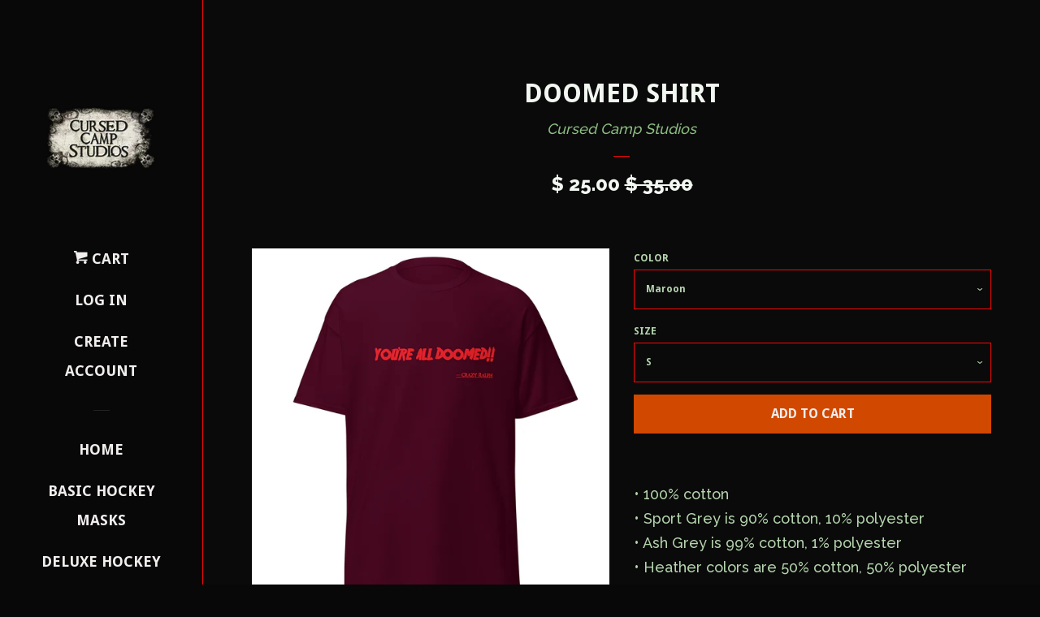

--- FILE ---
content_type: text/html; charset=utf-8
request_url: https://cursedcampstudios-store.com/products/doomed-shirt
body_size: 19462
content:
<!doctype html>
<!--[if lt IE 7]><html class="no-js lt-ie9 lt-ie8 lt-ie7" lang="en"> <![endif]-->
<!--[if IE 7]><html class="no-js lt-ie9 lt-ie8" lang="en"> <![endif]-->
<!--[if IE 8]><html class="no-js lt-ie9" lang="en"> <![endif]-->
<!--[if IE 9 ]><html class="ie9 no-js"> <![endif]-->
<!--[if (gt IE 9)|!(IE)]><!--> <html class="no-js"> <!--<![endif]-->
<head>

  <!-- Basic page needs ================================================== -->
  <meta charset="utf-8">
  <meta http-equiv="X-UA-Compatible" content="IE=edge,chrome=1">

  
  <link rel="shortcut icon" href="//cursedcampstudios-store.com/cdn/shop/files/ccsPNG_32x32.png?v=1613716033" type="image/png" />
  

  <!-- Title and description ================================================== -->
  <title>
  Doomed Shirt &ndash; Cursed Camp Studios
  </title>

  
  <meta name="description" content="• 100% cotton • Sport Grey is 90% cotton, 10% polyester • Ash Grey is 99% cotton, 1% polyester • Heather colors are 50% cotton, 50% polyester • Fabric weight: 5.0–5.3 oz/yd² (170-180 g/m²) • Open-end yarn • Tubular fabric • Taped neck and shoulders • Double seam at sleeves and bottom hem • Blank product sourced from Ho">
  

  <!-- Social meta ================================================== -->
  <!-- /snippets/social-meta-tags.liquid -->




<meta property="og:site_name" content="Cursed Camp Studios">
<meta property="og:url" content="https://cursedcampstudios-store.com/products/doomed-shirt">
<meta property="og:title" content="Doomed Shirt">
<meta property="og:type" content="product">
<meta property="og:description" content="• 100% cotton • Sport Grey is 90% cotton, 10% polyester • Ash Grey is 99% cotton, 1% polyester • Heather colors are 50% cotton, 50% polyester • Fabric weight: 5.0–5.3 oz/yd² (170-180 g/m²) • Open-end yarn • Tubular fabric • Taped neck and shoulders • Double seam at sleeves and bottom hem • Blank product sourced from Ho">

  <meta property="og:price:amount" content="25.00">
  <meta property="og:price:currency" content="USD">

<meta property="og:image" content="http://cursedcampstudios-store.com/cdn/shop/files/mens-classic-tee-black-front-65c942d92f7e6_1200x1200.jpg?v=1707688679"><meta property="og:image" content="http://cursedcampstudios-store.com/cdn/shop/files/mens-classic-tee-maroon-front-65c942d930d70_1200x1200.jpg?v=1707688681"><meta property="og:image" content="http://cursedcampstudios-store.com/cdn/shop/files/mens-classic-tee-navy-front-65c942d9310a0_1200x1200.jpg?v=1707688684">
<meta property="og:image:secure_url" content="https://cursedcampstudios-store.com/cdn/shop/files/mens-classic-tee-black-front-65c942d92f7e6_1200x1200.jpg?v=1707688679"><meta property="og:image:secure_url" content="https://cursedcampstudios-store.com/cdn/shop/files/mens-classic-tee-maroon-front-65c942d930d70_1200x1200.jpg?v=1707688681"><meta property="og:image:secure_url" content="https://cursedcampstudios-store.com/cdn/shop/files/mens-classic-tee-navy-front-65c942d9310a0_1200x1200.jpg?v=1707688684">


<meta name="twitter:card" content="summary_large_image">
<meta name="twitter:title" content="Doomed Shirt">
<meta name="twitter:description" content="• 100% cotton • Sport Grey is 90% cotton, 10% polyester • Ash Grey is 99% cotton, 1% polyester • Heather colors are 50% cotton, 50% polyester • Fabric weight: 5.0–5.3 oz/yd² (170-180 g/m²) • Open-end yarn • Tubular fabric • Taped neck and shoulders • Double seam at sleeves and bottom hem • Blank product sourced from Ho">


  <!-- Helpers ================================================== -->
  <link rel="canonical" href="https://cursedcampstudios-store.com/products/doomed-shirt">
  <meta name="viewport" content="width=device-width, initial-scale=1, shrink-to-fit=no">

  

  <!-- CSS ================================================== -->
  <link href="//cursedcampstudios-store.com/cdn/shop/t/5/assets/timber.scss.css?v=74968206218885444601719937222" rel="stylesheet" type="text/css" media="all" />
  
  
  
  <link href="//fonts.googleapis.com/css?family=Raleway:500,800" rel="stylesheet" type="text/css" media="all" />


  
    
    
    <link href="//fonts.googleapis.com/css?family=Droid+Sans:700" rel="stylesheet" type="text/css" media="all" />
  




  <script>
    window.theme = window.theme || {};

    var theme = {
      cartType: 'page',
      moneyFormat: "$ {{amount}}",
      currentTemplate: 'product',
      variables: {
        mediaQuerySmall: 'screen and (max-width: 480px)',
        bpSmall: false
      }
    }

    document.documentElement.className = document.documentElement.className.replace('no-js', 'js');
  </script>

  <!-- Header hook for plugins ================================================== -->
  <script>window.performance && window.performance.mark && window.performance.mark('shopify.content_for_header.start');</script><meta name="facebook-domain-verification" content="goqlkg6zjwwjpog0z0n4otx17gt4mx">
<meta name="facebook-domain-verification" content="k10bxx6qwwga6k4av9b9v1jk381e0o">
<meta id="shopify-digital-wallet" name="shopify-digital-wallet" content="/7296859/digital_wallets/dialog">
<meta name="shopify-checkout-api-token" content="3805e19e835cd3c7bf5714cc515c6fb4">
<meta id="in-context-paypal-metadata" data-shop-id="7296859" data-venmo-supported="false" data-environment="production" data-locale="en_US" data-paypal-v4="true" data-currency="USD">
<link rel="alternate" type="application/json+oembed" href="https://cursedcampstudios-store.com/products/doomed-shirt.oembed">
<script async="async" src="/checkouts/internal/preloads.js?locale=en-US"></script>
<link rel="preconnect" href="https://shop.app" crossorigin="anonymous">
<script async="async" src="https://shop.app/checkouts/internal/preloads.js?locale=en-US&shop_id=7296859" crossorigin="anonymous"></script>
<script id="shopify-features" type="application/json">{"accessToken":"3805e19e835cd3c7bf5714cc515c6fb4","betas":["rich-media-storefront-analytics"],"domain":"cursedcampstudios-store.com","predictiveSearch":true,"shopId":7296859,"locale":"en"}</script>
<script>var Shopify = Shopify || {};
Shopify.shop = "brasier76-studios.myshopify.com";
Shopify.locale = "en";
Shopify.currency = {"active":"USD","rate":"1.0"};
Shopify.country = "US";
Shopify.theme = {"name":"Pop with Installments message","id":120497373264,"schema_name":"Pop","schema_version":"3.6.0","theme_store_id":719,"role":"main"};
Shopify.theme.handle = "null";
Shopify.theme.style = {"id":null,"handle":null};
Shopify.cdnHost = "cursedcampstudios-store.com/cdn";
Shopify.routes = Shopify.routes || {};
Shopify.routes.root = "/";</script>
<script type="module">!function(o){(o.Shopify=o.Shopify||{}).modules=!0}(window);</script>
<script>!function(o){function n(){var o=[];function n(){o.push(Array.prototype.slice.apply(arguments))}return n.q=o,n}var t=o.Shopify=o.Shopify||{};t.loadFeatures=n(),t.autoloadFeatures=n()}(window);</script>
<script>
  window.ShopifyPay = window.ShopifyPay || {};
  window.ShopifyPay.apiHost = "shop.app\/pay";
  window.ShopifyPay.redirectState = null;
</script>
<script id="shop-js-analytics" type="application/json">{"pageType":"product"}</script>
<script defer="defer" async type="module" src="//cursedcampstudios-store.com/cdn/shopifycloud/shop-js/modules/v2/client.init-shop-cart-sync_IZsNAliE.en.esm.js"></script>
<script defer="defer" async type="module" src="//cursedcampstudios-store.com/cdn/shopifycloud/shop-js/modules/v2/chunk.common_0OUaOowp.esm.js"></script>
<script type="module">
  await import("//cursedcampstudios-store.com/cdn/shopifycloud/shop-js/modules/v2/client.init-shop-cart-sync_IZsNAliE.en.esm.js");
await import("//cursedcampstudios-store.com/cdn/shopifycloud/shop-js/modules/v2/chunk.common_0OUaOowp.esm.js");

  window.Shopify.SignInWithShop?.initShopCartSync?.({"fedCMEnabled":true,"windoidEnabled":true});

</script>
<script>
  window.Shopify = window.Shopify || {};
  if (!window.Shopify.featureAssets) window.Shopify.featureAssets = {};
  window.Shopify.featureAssets['shop-js'] = {"shop-cart-sync":["modules/v2/client.shop-cart-sync_DLOhI_0X.en.esm.js","modules/v2/chunk.common_0OUaOowp.esm.js"],"init-fed-cm":["modules/v2/client.init-fed-cm_C6YtU0w6.en.esm.js","modules/v2/chunk.common_0OUaOowp.esm.js"],"shop-button":["modules/v2/client.shop-button_BCMx7GTG.en.esm.js","modules/v2/chunk.common_0OUaOowp.esm.js"],"shop-cash-offers":["modules/v2/client.shop-cash-offers_BT26qb5j.en.esm.js","modules/v2/chunk.common_0OUaOowp.esm.js","modules/v2/chunk.modal_CGo_dVj3.esm.js"],"init-windoid":["modules/v2/client.init-windoid_B9PkRMql.en.esm.js","modules/v2/chunk.common_0OUaOowp.esm.js"],"init-shop-email-lookup-coordinator":["modules/v2/client.init-shop-email-lookup-coordinator_DZkqjsbU.en.esm.js","modules/v2/chunk.common_0OUaOowp.esm.js"],"shop-toast-manager":["modules/v2/client.shop-toast-manager_Di2EnuM7.en.esm.js","modules/v2/chunk.common_0OUaOowp.esm.js"],"shop-login-button":["modules/v2/client.shop-login-button_BtqW_SIO.en.esm.js","modules/v2/chunk.common_0OUaOowp.esm.js","modules/v2/chunk.modal_CGo_dVj3.esm.js"],"avatar":["modules/v2/client.avatar_BTnouDA3.en.esm.js"],"pay-button":["modules/v2/client.pay-button_CWa-C9R1.en.esm.js","modules/v2/chunk.common_0OUaOowp.esm.js"],"init-shop-cart-sync":["modules/v2/client.init-shop-cart-sync_IZsNAliE.en.esm.js","modules/v2/chunk.common_0OUaOowp.esm.js"],"init-customer-accounts":["modules/v2/client.init-customer-accounts_DenGwJTU.en.esm.js","modules/v2/client.shop-login-button_BtqW_SIO.en.esm.js","modules/v2/chunk.common_0OUaOowp.esm.js","modules/v2/chunk.modal_CGo_dVj3.esm.js"],"init-shop-for-new-customer-accounts":["modules/v2/client.init-shop-for-new-customer-accounts_JdHXxpS9.en.esm.js","modules/v2/client.shop-login-button_BtqW_SIO.en.esm.js","modules/v2/chunk.common_0OUaOowp.esm.js","modules/v2/chunk.modal_CGo_dVj3.esm.js"],"init-customer-accounts-sign-up":["modules/v2/client.init-customer-accounts-sign-up_D6__K_p8.en.esm.js","modules/v2/client.shop-login-button_BtqW_SIO.en.esm.js","modules/v2/chunk.common_0OUaOowp.esm.js","modules/v2/chunk.modal_CGo_dVj3.esm.js"],"checkout-modal":["modules/v2/client.checkout-modal_C_ZQDY6s.en.esm.js","modules/v2/chunk.common_0OUaOowp.esm.js","modules/v2/chunk.modal_CGo_dVj3.esm.js"],"shop-follow-button":["modules/v2/client.shop-follow-button_XetIsj8l.en.esm.js","modules/v2/chunk.common_0OUaOowp.esm.js","modules/v2/chunk.modal_CGo_dVj3.esm.js"],"lead-capture":["modules/v2/client.lead-capture_DvA72MRN.en.esm.js","modules/v2/chunk.common_0OUaOowp.esm.js","modules/v2/chunk.modal_CGo_dVj3.esm.js"],"shop-login":["modules/v2/client.shop-login_ClXNxyh6.en.esm.js","modules/v2/chunk.common_0OUaOowp.esm.js","modules/v2/chunk.modal_CGo_dVj3.esm.js"],"payment-terms":["modules/v2/client.payment-terms_CNlwjfZz.en.esm.js","modules/v2/chunk.common_0OUaOowp.esm.js","modules/v2/chunk.modal_CGo_dVj3.esm.js"]};
</script>
<script>(function() {
  var isLoaded = false;
  function asyncLoad() {
    if (isLoaded) return;
    isLoaded = true;
    var urls = ["https:\/\/dfjp7gc2z6ooe.cloudfront.net\/assets\/sky_pilot_v3.js?shop=brasier76-studios.myshopify.com","\/\/www.powr.io\/powr.js?powr-token=brasier76-studios.myshopify.com\u0026external-type=shopify\u0026shop=brasier76-studios.myshopify.com","\/\/cdn.shopify.com\/proxy\/c64383071c4ce45787c6364de29c926f24d82927057150a1a778bdea8daed8eb\/static.cdn.printful.com\/static\/js\/external\/shopify-product-customizer.js?v=0.28\u0026shop=brasier76-studios.myshopify.com\u0026sp-cache-control=cHVibGljLCBtYXgtYWdlPTkwMA"];
    for (var i = 0; i < urls.length; i++) {
      var s = document.createElement('script');
      s.type = 'text/javascript';
      s.async = true;
      s.src = urls[i];
      var x = document.getElementsByTagName('script')[0];
      x.parentNode.insertBefore(s, x);
    }
  };
  if(window.attachEvent) {
    window.attachEvent('onload', asyncLoad);
  } else {
    window.addEventListener('load', asyncLoad, false);
  }
})();</script>
<script id="__st">var __st={"a":7296859,"offset":-21600,"reqid":"ba1e49c5-76e9-4997-bab2-b079df43795d-1768522898","pageurl":"cursedcampstudios-store.com\/products\/doomed-shirt","u":"3e9d80e19576","p":"product","rtyp":"product","rid":6931205390416};</script>
<script>window.ShopifyPaypalV4VisibilityTracking = true;</script>
<script id="captcha-bootstrap">!function(){'use strict';const t='contact',e='account',n='new_comment',o=[[t,t],['blogs',n],['comments',n],[t,'customer']],c=[[e,'customer_login'],[e,'guest_login'],[e,'recover_customer_password'],[e,'create_customer']],r=t=>t.map((([t,e])=>`form[action*='/${t}']:not([data-nocaptcha='true']) input[name='form_type'][value='${e}']`)).join(','),a=t=>()=>t?[...document.querySelectorAll(t)].map((t=>t.form)):[];function s(){const t=[...o],e=r(t);return a(e)}const i='password',u='form_key',d=['recaptcha-v3-token','g-recaptcha-response','h-captcha-response',i],f=()=>{try{return window.sessionStorage}catch{return}},m='__shopify_v',_=t=>t.elements[u];function p(t,e,n=!1){try{const o=window.sessionStorage,c=JSON.parse(o.getItem(e)),{data:r}=function(t){const{data:e,action:n}=t;return t[m]||n?{data:e,action:n}:{data:t,action:n}}(c);for(const[e,n]of Object.entries(r))t.elements[e]&&(t.elements[e].value=n);n&&o.removeItem(e)}catch(o){console.error('form repopulation failed',{error:o})}}const l='form_type',E='cptcha';function T(t){t.dataset[E]=!0}const w=window,h=w.document,L='Shopify',v='ce_forms',y='captcha';let A=!1;((t,e)=>{const n=(g='f06e6c50-85a8-45c8-87d0-21a2b65856fe',I='https://cdn.shopify.com/shopifycloud/storefront-forms-hcaptcha/ce_storefront_forms_captcha_hcaptcha.v1.5.2.iife.js',D={infoText:'Protected by hCaptcha',privacyText:'Privacy',termsText:'Terms'},(t,e,n)=>{const o=w[L][v],c=o.bindForm;if(c)return c(t,g,e,D).then(n);var r;o.q.push([[t,g,e,D],n]),r=I,A||(h.body.append(Object.assign(h.createElement('script'),{id:'captcha-provider',async:!0,src:r})),A=!0)});var g,I,D;w[L]=w[L]||{},w[L][v]=w[L][v]||{},w[L][v].q=[],w[L][y]=w[L][y]||{},w[L][y].protect=function(t,e){n(t,void 0,e),T(t)},Object.freeze(w[L][y]),function(t,e,n,w,h,L){const[v,y,A,g]=function(t,e,n){const i=e?o:[],u=t?c:[],d=[...i,...u],f=r(d),m=r(i),_=r(d.filter((([t,e])=>n.includes(e))));return[a(f),a(m),a(_),s()]}(w,h,L),I=t=>{const e=t.target;return e instanceof HTMLFormElement?e:e&&e.form},D=t=>v().includes(t);t.addEventListener('submit',(t=>{const e=I(t);if(!e)return;const n=D(e)&&!e.dataset.hcaptchaBound&&!e.dataset.recaptchaBound,o=_(e),c=g().includes(e)&&(!o||!o.value);(n||c)&&t.preventDefault(),c&&!n&&(function(t){try{if(!f())return;!function(t){const e=f();if(!e)return;const n=_(t);if(!n)return;const o=n.value;o&&e.removeItem(o)}(t);const e=Array.from(Array(32),(()=>Math.random().toString(36)[2])).join('');!function(t,e){_(t)||t.append(Object.assign(document.createElement('input'),{type:'hidden',name:u})),t.elements[u].value=e}(t,e),function(t,e){const n=f();if(!n)return;const o=[...t.querySelectorAll(`input[type='${i}']`)].map((({name:t})=>t)),c=[...d,...o],r={};for(const[a,s]of new FormData(t).entries())c.includes(a)||(r[a]=s);n.setItem(e,JSON.stringify({[m]:1,action:t.action,data:r}))}(t,e)}catch(e){console.error('failed to persist form',e)}}(e),e.submit())}));const S=(t,e)=>{t&&!t.dataset[E]&&(n(t,e.some((e=>e===t))),T(t))};for(const o of['focusin','change'])t.addEventListener(o,(t=>{const e=I(t);D(e)&&S(e,y())}));const B=e.get('form_key'),M=e.get(l),P=B&&M;t.addEventListener('DOMContentLoaded',(()=>{const t=y();if(P)for(const e of t)e.elements[l].value===M&&p(e,B);[...new Set([...A(),...v().filter((t=>'true'===t.dataset.shopifyCaptcha))])].forEach((e=>S(e,t)))}))}(h,new URLSearchParams(w.location.search),n,t,e,['guest_login'])})(!0,!0)}();</script>
<script integrity="sha256-4kQ18oKyAcykRKYeNunJcIwy7WH5gtpwJnB7kiuLZ1E=" data-source-attribution="shopify.loadfeatures" defer="defer" src="//cursedcampstudios-store.com/cdn/shopifycloud/storefront/assets/storefront/load_feature-a0a9edcb.js" crossorigin="anonymous"></script>
<script crossorigin="anonymous" defer="defer" src="//cursedcampstudios-store.com/cdn/shopifycloud/storefront/assets/shopify_pay/storefront-65b4c6d7.js?v=20250812"></script>
<script data-source-attribution="shopify.dynamic_checkout.dynamic.init">var Shopify=Shopify||{};Shopify.PaymentButton=Shopify.PaymentButton||{isStorefrontPortableWallets:!0,init:function(){window.Shopify.PaymentButton.init=function(){};var t=document.createElement("script");t.src="https://cursedcampstudios-store.com/cdn/shopifycloud/portable-wallets/latest/portable-wallets.en.js",t.type="module",document.head.appendChild(t)}};
</script>
<script data-source-attribution="shopify.dynamic_checkout.buyer_consent">
  function portableWalletsHideBuyerConsent(e){var t=document.getElementById("shopify-buyer-consent"),n=document.getElementById("shopify-subscription-policy-button");t&&n&&(t.classList.add("hidden"),t.setAttribute("aria-hidden","true"),n.removeEventListener("click",e))}function portableWalletsShowBuyerConsent(e){var t=document.getElementById("shopify-buyer-consent"),n=document.getElementById("shopify-subscription-policy-button");t&&n&&(t.classList.remove("hidden"),t.removeAttribute("aria-hidden"),n.addEventListener("click",e))}window.Shopify?.PaymentButton&&(window.Shopify.PaymentButton.hideBuyerConsent=portableWalletsHideBuyerConsent,window.Shopify.PaymentButton.showBuyerConsent=portableWalletsShowBuyerConsent);
</script>
<script data-source-attribution="shopify.dynamic_checkout.cart.bootstrap">document.addEventListener("DOMContentLoaded",(function(){function t(){return document.querySelector("shopify-accelerated-checkout-cart, shopify-accelerated-checkout")}if(t())Shopify.PaymentButton.init();else{new MutationObserver((function(e,n){t()&&(Shopify.PaymentButton.init(),n.disconnect())})).observe(document.body,{childList:!0,subtree:!0})}}));
</script>
<link id="shopify-accelerated-checkout-styles" rel="stylesheet" media="screen" href="https://cursedcampstudios-store.com/cdn/shopifycloud/portable-wallets/latest/accelerated-checkout-backwards-compat.css" crossorigin="anonymous">
<style id="shopify-accelerated-checkout-cart">
        #shopify-buyer-consent {
  margin-top: 1em;
  display: inline-block;
  width: 100%;
}

#shopify-buyer-consent.hidden {
  display: none;
}

#shopify-subscription-policy-button {
  background: none;
  border: none;
  padding: 0;
  text-decoration: underline;
  font-size: inherit;
  cursor: pointer;
}

#shopify-subscription-policy-button::before {
  box-shadow: none;
}

      </style>

<script>window.performance && window.performance.mark && window.performance.mark('shopify.content_for_header.end');</script>

  

<!--[if lt IE 9]>
<script src="//cdnjs.cloudflare.com/ajax/libs/html5shiv/3.7.2/html5shiv.min.js" type="text/javascript"></script>
<script src="//cursedcampstudios-store.com/cdn/shop/t/5/assets/respond.min.js?v=52248677837542619231632012251" type="text/javascript"></script>
<link href="//cursedcampstudios-store.com/cdn/shop/t/5/assets/respond-proxy.html" id="respond-proxy" rel="respond-proxy" />
<link href="//cursedcampstudios-store.com/search?q=c48810fedeaee62ab877fd63c136ebbb" id="respond-redirect" rel="respond-redirect" />
<script src="//cursedcampstudios-store.com/search?q=c48810fedeaee62ab877fd63c136ebbb" type="text/javascript"></script>
<![endif]-->


  
  

  
  <script src="//cursedcampstudios-store.com/cdn/shop/t/5/assets/jquery-2.2.3.min.js?v=58211863146907186831632012247" type="text/javascript"></script>
  <script src="//cursedcampstudios-store.com/cdn/shop/t/5/assets/modernizr.min.js?v=520786850485634651632012249" type="text/javascript"></script>

  <!--[if (gt IE 9)|!(IE)]><!--><script src="//cursedcampstudios-store.com/cdn/shop/t/5/assets/lazysizes.min.js?v=177476512571513845041632012248" async="async"></script><!--<![endif]-->
  <!--[if lte IE 9]><script src="//cursedcampstudios-store.com/cdn/shop/t/5/assets/lazysizes.min.js?v=177476512571513845041632012248"></script><![endif]-->

  <!--[if (gt IE 9)|!(IE)]><!--><script src="//cursedcampstudios-store.com/cdn/shop/t/5/assets/theme.js?v=93755235530463753331632012251" defer="defer"></script><!--<![endif]-->
  <!--[if lte IE 9]><script src="//cursedcampstudios-store.com/cdn/shop/t/5/assets/theme.js?v=93755235530463753331632012251"></script><![endif]-->

<link href="https://monorail-edge.shopifysvc.com" rel="dns-prefetch">
<script>(function(){if ("sendBeacon" in navigator && "performance" in window) {try {var session_token_from_headers = performance.getEntriesByType('navigation')[0].serverTiming.find(x => x.name == '_s').description;} catch {var session_token_from_headers = undefined;}var session_cookie_matches = document.cookie.match(/_shopify_s=([^;]*)/);var session_token_from_cookie = session_cookie_matches && session_cookie_matches.length === 2 ? session_cookie_matches[1] : "";var session_token = session_token_from_headers || session_token_from_cookie || "";function handle_abandonment_event(e) {var entries = performance.getEntries().filter(function(entry) {return /monorail-edge.shopifysvc.com/.test(entry.name);});if (!window.abandonment_tracked && entries.length === 0) {window.abandonment_tracked = true;var currentMs = Date.now();var navigation_start = performance.timing.navigationStart;var payload = {shop_id: 7296859,url: window.location.href,navigation_start,duration: currentMs - navigation_start,session_token,page_type: "product"};window.navigator.sendBeacon("https://monorail-edge.shopifysvc.com/v1/produce", JSON.stringify({schema_id: "online_store_buyer_site_abandonment/1.1",payload: payload,metadata: {event_created_at_ms: currentMs,event_sent_at_ms: currentMs}}));}}window.addEventListener('pagehide', handle_abandonment_event);}}());</script>
<script id="web-pixels-manager-setup">(function e(e,d,r,n,o){if(void 0===o&&(o={}),!Boolean(null===(a=null===(i=window.Shopify)||void 0===i?void 0:i.analytics)||void 0===a?void 0:a.replayQueue)){var i,a;window.Shopify=window.Shopify||{};var t=window.Shopify;t.analytics=t.analytics||{};var s=t.analytics;s.replayQueue=[],s.publish=function(e,d,r){return s.replayQueue.push([e,d,r]),!0};try{self.performance.mark("wpm:start")}catch(e){}var l=function(){var e={modern:/Edge?\/(1{2}[4-9]|1[2-9]\d|[2-9]\d{2}|\d{4,})\.\d+(\.\d+|)|Firefox\/(1{2}[4-9]|1[2-9]\d|[2-9]\d{2}|\d{4,})\.\d+(\.\d+|)|Chrom(ium|e)\/(9{2}|\d{3,})\.\d+(\.\d+|)|(Maci|X1{2}).+ Version\/(15\.\d+|(1[6-9]|[2-9]\d|\d{3,})\.\d+)([,.]\d+|)( \(\w+\)|)( Mobile\/\w+|) Safari\/|Chrome.+OPR\/(9{2}|\d{3,})\.\d+\.\d+|(CPU[ +]OS|iPhone[ +]OS|CPU[ +]iPhone|CPU IPhone OS|CPU iPad OS)[ +]+(15[._]\d+|(1[6-9]|[2-9]\d|\d{3,})[._]\d+)([._]\d+|)|Android:?[ /-](13[3-9]|1[4-9]\d|[2-9]\d{2}|\d{4,})(\.\d+|)(\.\d+|)|Android.+Firefox\/(13[5-9]|1[4-9]\d|[2-9]\d{2}|\d{4,})\.\d+(\.\d+|)|Android.+Chrom(ium|e)\/(13[3-9]|1[4-9]\d|[2-9]\d{2}|\d{4,})\.\d+(\.\d+|)|SamsungBrowser\/([2-9]\d|\d{3,})\.\d+/,legacy:/Edge?\/(1[6-9]|[2-9]\d|\d{3,})\.\d+(\.\d+|)|Firefox\/(5[4-9]|[6-9]\d|\d{3,})\.\d+(\.\d+|)|Chrom(ium|e)\/(5[1-9]|[6-9]\d|\d{3,})\.\d+(\.\d+|)([\d.]+$|.*Safari\/(?![\d.]+ Edge\/[\d.]+$))|(Maci|X1{2}).+ Version\/(10\.\d+|(1[1-9]|[2-9]\d|\d{3,})\.\d+)([,.]\d+|)( \(\w+\)|)( Mobile\/\w+|) Safari\/|Chrome.+OPR\/(3[89]|[4-9]\d|\d{3,})\.\d+\.\d+|(CPU[ +]OS|iPhone[ +]OS|CPU[ +]iPhone|CPU IPhone OS|CPU iPad OS)[ +]+(10[._]\d+|(1[1-9]|[2-9]\d|\d{3,})[._]\d+)([._]\d+|)|Android:?[ /-](13[3-9]|1[4-9]\d|[2-9]\d{2}|\d{4,})(\.\d+|)(\.\d+|)|Mobile Safari.+OPR\/([89]\d|\d{3,})\.\d+\.\d+|Android.+Firefox\/(13[5-9]|1[4-9]\d|[2-9]\d{2}|\d{4,})\.\d+(\.\d+|)|Android.+Chrom(ium|e)\/(13[3-9]|1[4-9]\d|[2-9]\d{2}|\d{4,})\.\d+(\.\d+|)|Android.+(UC? ?Browser|UCWEB|U3)[ /]?(15\.([5-9]|\d{2,})|(1[6-9]|[2-9]\d|\d{3,})\.\d+)\.\d+|SamsungBrowser\/(5\.\d+|([6-9]|\d{2,})\.\d+)|Android.+MQ{2}Browser\/(14(\.(9|\d{2,})|)|(1[5-9]|[2-9]\d|\d{3,})(\.\d+|))(\.\d+|)|K[Aa][Ii]OS\/(3\.\d+|([4-9]|\d{2,})\.\d+)(\.\d+|)/},d=e.modern,r=e.legacy,n=navigator.userAgent;return n.match(d)?"modern":n.match(r)?"legacy":"unknown"}(),u="modern"===l?"modern":"legacy",c=(null!=n?n:{modern:"",legacy:""})[u],f=function(e){return[e.baseUrl,"/wpm","/b",e.hashVersion,"modern"===e.buildTarget?"m":"l",".js"].join("")}({baseUrl:d,hashVersion:r,buildTarget:u}),m=function(e){var d=e.version,r=e.bundleTarget,n=e.surface,o=e.pageUrl,i=e.monorailEndpoint;return{emit:function(e){var a=e.status,t=e.errorMsg,s=(new Date).getTime(),l=JSON.stringify({metadata:{event_sent_at_ms:s},events:[{schema_id:"web_pixels_manager_load/3.1",payload:{version:d,bundle_target:r,page_url:o,status:a,surface:n,error_msg:t},metadata:{event_created_at_ms:s}}]});if(!i)return console&&console.warn&&console.warn("[Web Pixels Manager] No Monorail endpoint provided, skipping logging."),!1;try{return self.navigator.sendBeacon.bind(self.navigator)(i,l)}catch(e){}var u=new XMLHttpRequest;try{return u.open("POST",i,!0),u.setRequestHeader("Content-Type","text/plain"),u.send(l),!0}catch(e){return console&&console.warn&&console.warn("[Web Pixels Manager] Got an unhandled error while logging to Monorail."),!1}}}}({version:r,bundleTarget:l,surface:e.surface,pageUrl:self.location.href,monorailEndpoint:e.monorailEndpoint});try{o.browserTarget=l,function(e){var d=e.src,r=e.async,n=void 0===r||r,o=e.onload,i=e.onerror,a=e.sri,t=e.scriptDataAttributes,s=void 0===t?{}:t,l=document.createElement("script"),u=document.querySelector("head"),c=document.querySelector("body");if(l.async=n,l.src=d,a&&(l.integrity=a,l.crossOrigin="anonymous"),s)for(var f in s)if(Object.prototype.hasOwnProperty.call(s,f))try{l.dataset[f]=s[f]}catch(e){}if(o&&l.addEventListener("load",o),i&&l.addEventListener("error",i),u)u.appendChild(l);else{if(!c)throw new Error("Did not find a head or body element to append the script");c.appendChild(l)}}({src:f,async:!0,onload:function(){if(!function(){var e,d;return Boolean(null===(d=null===(e=window.Shopify)||void 0===e?void 0:e.analytics)||void 0===d?void 0:d.initialized)}()){var d=window.webPixelsManager.init(e)||void 0;if(d){var r=window.Shopify.analytics;r.replayQueue.forEach((function(e){var r=e[0],n=e[1],o=e[2];d.publishCustomEvent(r,n,o)})),r.replayQueue=[],r.publish=d.publishCustomEvent,r.visitor=d.visitor,r.initialized=!0}}},onerror:function(){return m.emit({status:"failed",errorMsg:"".concat(f," has failed to load")})},sri:function(e){var d=/^sha384-[A-Za-z0-9+/=]+$/;return"string"==typeof e&&d.test(e)}(c)?c:"",scriptDataAttributes:o}),m.emit({status:"loading"})}catch(e){m.emit({status:"failed",errorMsg:(null==e?void 0:e.message)||"Unknown error"})}}})({shopId: 7296859,storefrontBaseUrl: "https://cursedcampstudios-store.com",extensionsBaseUrl: "https://extensions.shopifycdn.com/cdn/shopifycloud/web-pixels-manager",monorailEndpoint: "https://monorail-edge.shopifysvc.com/unstable/produce_batch",surface: "storefront-renderer",enabledBetaFlags: ["2dca8a86"],webPixelsConfigList: [{"id":"38699088","eventPayloadVersion":"v1","runtimeContext":"LAX","scriptVersion":"1","type":"CUSTOM","privacyPurposes":["MARKETING"],"name":"Meta pixel (migrated)"},{"id":"54624336","eventPayloadVersion":"v1","runtimeContext":"LAX","scriptVersion":"1","type":"CUSTOM","privacyPurposes":["ANALYTICS"],"name":"Google Analytics tag (migrated)"},{"id":"shopify-app-pixel","configuration":"{}","eventPayloadVersion":"v1","runtimeContext":"STRICT","scriptVersion":"0450","apiClientId":"shopify-pixel","type":"APP","privacyPurposes":["ANALYTICS","MARKETING"]},{"id":"shopify-custom-pixel","eventPayloadVersion":"v1","runtimeContext":"LAX","scriptVersion":"0450","apiClientId":"shopify-pixel","type":"CUSTOM","privacyPurposes":["ANALYTICS","MARKETING"]}],isMerchantRequest: false,initData: {"shop":{"name":"Cursed Camp Studios","paymentSettings":{"currencyCode":"USD"},"myshopifyDomain":"brasier76-studios.myshopify.com","countryCode":"US","storefrontUrl":"https:\/\/cursedcampstudios-store.com"},"customer":null,"cart":null,"checkout":null,"productVariants":[{"price":{"amount":25.0,"currencyCode":"USD"},"product":{"title":"Doomed Shirt","vendor":"Cursed Camp Studios","id":"6931205390416","untranslatedTitle":"Doomed Shirt","url":"\/products\/doomed-shirt","type":""},"id":"40484578197584","image":{"src":"\/\/cursedcampstudios-store.com\/cdn\/shop\/files\/mens-classic-tee-maroon-front-65c942d930d70.jpg?v=1707688681"},"sku":"2634720_12634","title":"Maroon \/ S","untranslatedTitle":"Maroon \/ S"},{"price":{"amount":25.0,"currencyCode":"USD"},"product":{"title":"Doomed Shirt","vendor":"Cursed Camp Studios","id":"6931205390416","untranslatedTitle":"Doomed Shirt","url":"\/products\/doomed-shirt","type":""},"id":"40484578230352","image":{"src":"\/\/cursedcampstudios-store.com\/cdn\/shop\/files\/mens-classic-tee-maroon-front-65c942d930d70.jpg?v=1707688681"},"sku":"2634720_12635","title":"Maroon \/ M","untranslatedTitle":"Maroon \/ M"},{"price":{"amount":25.0,"currencyCode":"USD"},"product":{"title":"Doomed Shirt","vendor":"Cursed Camp Studios","id":"6931205390416","untranslatedTitle":"Doomed Shirt","url":"\/products\/doomed-shirt","type":""},"id":"40484578263120","image":{"src":"\/\/cursedcampstudios-store.com\/cdn\/shop\/files\/mens-classic-tee-maroon-front-65c942d930d70.jpg?v=1707688681"},"sku":"2634720_12636","title":"Maroon \/ L","untranslatedTitle":"Maroon \/ L"},{"price":{"amount":25.0,"currencyCode":"USD"},"product":{"title":"Doomed Shirt","vendor":"Cursed Camp Studios","id":"6931205390416","untranslatedTitle":"Doomed Shirt","url":"\/products\/doomed-shirt","type":""},"id":"40484578295888","image":{"src":"\/\/cursedcampstudios-store.com\/cdn\/shop\/files\/mens-classic-tee-maroon-front-65c942d930d70.jpg?v=1707688681"},"sku":"2634720_12637","title":"Maroon \/ XL","untranslatedTitle":"Maroon \/ XL"},{"price":{"amount":25.0,"currencyCode":"USD"},"product":{"title":"Doomed Shirt","vendor":"Cursed Camp Studios","id":"6931205390416","untranslatedTitle":"Doomed Shirt","url":"\/products\/doomed-shirt","type":""},"id":"40484578328656","image":{"src":"\/\/cursedcampstudios-store.com\/cdn\/shop\/files\/mens-classic-tee-maroon-front-65c942d930d70.jpg?v=1707688681"},"sku":"2634720_12638","title":"Maroon \/ 2XL","untranslatedTitle":"Maroon \/ 2XL"},{"price":{"amount":25.0,"currencyCode":"USD"},"product":{"title":"Doomed Shirt","vendor":"Cursed Camp Studios","id":"6931205390416","untranslatedTitle":"Doomed Shirt","url":"\/products\/doomed-shirt","type":""},"id":"40484578361424","image":{"src":"\/\/cursedcampstudios-store.com\/cdn\/shop\/files\/mens-classic-tee-maroon-front-65c942d930d70.jpg?v=1707688681"},"sku":"2634720_16247","title":"Maroon \/ 3XL","untranslatedTitle":"Maroon \/ 3XL"},{"price":{"amount":25.0,"currencyCode":"USD"},"product":{"title":"Doomed Shirt","vendor":"Cursed Camp Studios","id":"6931205390416","untranslatedTitle":"Doomed Shirt","url":"\/products\/doomed-shirt","type":""},"id":"40484578394192","image":{"src":"\/\/cursedcampstudios-store.com\/cdn\/shop\/files\/mens-classic-tee-black-front-65c942d92f7e6.jpg?v=1707688679"},"sku":"2634720_11546","title":"Black \/ S","untranslatedTitle":"Black \/ S"},{"price":{"amount":25.0,"currencyCode":"USD"},"product":{"title":"Doomed Shirt","vendor":"Cursed Camp Studios","id":"6931205390416","untranslatedTitle":"Doomed Shirt","url":"\/products\/doomed-shirt","type":""},"id":"40484578426960","image":{"src":"\/\/cursedcampstudios-store.com\/cdn\/shop\/files\/mens-classic-tee-black-front-65c942d92f7e6.jpg?v=1707688679"},"sku":"2634720_11547","title":"Black \/ M","untranslatedTitle":"Black \/ M"},{"price":{"amount":25.0,"currencyCode":"USD"},"product":{"title":"Doomed Shirt","vendor":"Cursed Camp Studios","id":"6931205390416","untranslatedTitle":"Doomed Shirt","url":"\/products\/doomed-shirt","type":""},"id":"40484578459728","image":{"src":"\/\/cursedcampstudios-store.com\/cdn\/shop\/files\/mens-classic-tee-black-front-65c942d92f7e6.jpg?v=1707688679"},"sku":"2634720_11548","title":"Black \/ L","untranslatedTitle":"Black \/ L"},{"price":{"amount":25.0,"currencyCode":"USD"},"product":{"title":"Doomed Shirt","vendor":"Cursed Camp Studios","id":"6931205390416","untranslatedTitle":"Doomed Shirt","url":"\/products\/doomed-shirt","type":""},"id":"40484578492496","image":{"src":"\/\/cursedcampstudios-store.com\/cdn\/shop\/files\/mens-classic-tee-black-front-65c942d92f7e6.jpg?v=1707688679"},"sku":"2634720_11549","title":"Black \/ XL","untranslatedTitle":"Black \/ XL"},{"price":{"amount":25.0,"currencyCode":"USD"},"product":{"title":"Doomed Shirt","vendor":"Cursed Camp Studios","id":"6931205390416","untranslatedTitle":"Doomed Shirt","url":"\/products\/doomed-shirt","type":""},"id":"40484578525264","image":{"src":"\/\/cursedcampstudios-store.com\/cdn\/shop\/files\/mens-classic-tee-black-front-65c942d92f7e6.jpg?v=1707688679"},"sku":"2634720_11550","title":"Black \/ 2XL","untranslatedTitle":"Black \/ 2XL"},{"price":{"amount":25.0,"currencyCode":"USD"},"product":{"title":"Doomed Shirt","vendor":"Cursed Camp Studios","id":"6931205390416","untranslatedTitle":"Doomed Shirt","url":"\/products\/doomed-shirt","type":""},"id":"40484578558032","image":{"src":"\/\/cursedcampstudios-store.com\/cdn\/shop\/files\/mens-classic-tee-black-front-65c942d92f7e6.jpg?v=1707688679"},"sku":"2634720_12644","title":"Black \/ 3XL","untranslatedTitle":"Black \/ 3XL"},{"price":{"amount":25.0,"currencyCode":"USD"},"product":{"title":"Doomed Shirt","vendor":"Cursed Camp Studios","id":"6931205390416","untranslatedTitle":"Doomed Shirt","url":"\/products\/doomed-shirt","type":""},"id":"40484578590800","image":{"src":"\/\/cursedcampstudios-store.com\/cdn\/shop\/files\/mens-classic-tee-navy-front-65c942d9310a0.jpg?v=1707688684"},"sku":"2634720_11561","title":"Navy \/ S","untranslatedTitle":"Navy \/ S"},{"price":{"amount":25.0,"currencyCode":"USD"},"product":{"title":"Doomed Shirt","vendor":"Cursed Camp Studios","id":"6931205390416","untranslatedTitle":"Doomed Shirt","url":"\/products\/doomed-shirt","type":""},"id":"40484578623568","image":{"src":"\/\/cursedcampstudios-store.com\/cdn\/shop\/files\/mens-classic-tee-navy-front-65c942d9310a0.jpg?v=1707688684"},"sku":"2634720_11562","title":"Navy \/ M","untranslatedTitle":"Navy \/ M"},{"price":{"amount":25.0,"currencyCode":"USD"},"product":{"title":"Doomed Shirt","vendor":"Cursed Camp Studios","id":"6931205390416","untranslatedTitle":"Doomed Shirt","url":"\/products\/doomed-shirt","type":""},"id":"40484578656336","image":{"src":"\/\/cursedcampstudios-store.com\/cdn\/shop\/files\/mens-classic-tee-navy-front-65c942d9310a0.jpg?v=1707688684"},"sku":"2634720_11563","title":"Navy \/ L","untranslatedTitle":"Navy \/ L"},{"price":{"amount":25.0,"currencyCode":"USD"},"product":{"title":"Doomed Shirt","vendor":"Cursed Camp Studios","id":"6931205390416","untranslatedTitle":"Doomed Shirt","url":"\/products\/doomed-shirt","type":""},"id":"40484578689104","image":{"src":"\/\/cursedcampstudios-store.com\/cdn\/shop\/files\/mens-classic-tee-navy-front-65c942d9310a0.jpg?v=1707688684"},"sku":"2634720_11564","title":"Navy \/ XL","untranslatedTitle":"Navy \/ XL"},{"price":{"amount":25.0,"currencyCode":"USD"},"product":{"title":"Doomed Shirt","vendor":"Cursed Camp Studios","id":"6931205390416","untranslatedTitle":"Doomed Shirt","url":"\/products\/doomed-shirt","type":""},"id":"40484578721872","image":{"src":"\/\/cursedcampstudios-store.com\/cdn\/shop\/files\/mens-classic-tee-navy-front-65c942d9310a0.jpg?v=1707688684"},"sku":"2634720_11565","title":"Navy \/ 2XL","untranslatedTitle":"Navy \/ 2XL"},{"price":{"amount":25.0,"currencyCode":"USD"},"product":{"title":"Doomed Shirt","vendor":"Cursed Camp Studios","id":"6931205390416","untranslatedTitle":"Doomed Shirt","url":"\/products\/doomed-shirt","type":""},"id":"40484578754640","image":{"src":"\/\/cursedcampstudios-store.com\/cdn\/shop\/files\/mens-classic-tee-navy-front-65c942d9310a0.jpg?v=1707688684"},"sku":"2634720_12653","title":"Navy \/ 3XL","untranslatedTitle":"Navy \/ 3XL"},{"price":{"amount":25.0,"currencyCode":"USD"},"product":{"title":"Doomed Shirt","vendor":"Cursed Camp Studios","id":"6931205390416","untranslatedTitle":"Doomed Shirt","url":"\/products\/doomed-shirt","type":""},"id":"40484578787408","image":{"src":"\/\/cursedcampstudios-store.com\/cdn\/shop\/files\/mens-classic-tee-purple-front-65c942d9318fa.jpg?v=1707688687"},"sku":"2634720_15873","title":"Purple \/ S","untranslatedTitle":"Purple \/ S"},{"price":{"amount":25.0,"currencyCode":"USD"},"product":{"title":"Doomed Shirt","vendor":"Cursed Camp Studios","id":"6931205390416","untranslatedTitle":"Doomed Shirt","url":"\/products\/doomed-shirt","type":""},"id":"40484578820176","image":{"src":"\/\/cursedcampstudios-store.com\/cdn\/shop\/files\/mens-classic-tee-purple-front-65c942d9318fa.jpg?v=1707688687"},"sku":"2634720_15874","title":"Purple \/ M","untranslatedTitle":"Purple \/ M"},{"price":{"amount":25.0,"currencyCode":"USD"},"product":{"title":"Doomed Shirt","vendor":"Cursed Camp Studios","id":"6931205390416","untranslatedTitle":"Doomed Shirt","url":"\/products\/doomed-shirt","type":""},"id":"40484578852944","image":{"src":"\/\/cursedcampstudios-store.com\/cdn\/shop\/files\/mens-classic-tee-purple-front-65c942d9318fa.jpg?v=1707688687"},"sku":"2634720_15875","title":"Purple \/ L","untranslatedTitle":"Purple \/ L"},{"price":{"amount":25.0,"currencyCode":"USD"},"product":{"title":"Doomed Shirt","vendor":"Cursed Camp Studios","id":"6931205390416","untranslatedTitle":"Doomed Shirt","url":"\/products\/doomed-shirt","type":""},"id":"40484578885712","image":{"src":"\/\/cursedcampstudios-store.com\/cdn\/shop\/files\/mens-classic-tee-purple-front-65c942d9318fa.jpg?v=1707688687"},"sku":"2634720_15876","title":"Purple \/ XL","untranslatedTitle":"Purple \/ XL"},{"price":{"amount":25.0,"currencyCode":"USD"},"product":{"title":"Doomed Shirt","vendor":"Cursed Camp Studios","id":"6931205390416","untranslatedTitle":"Doomed Shirt","url":"\/products\/doomed-shirt","type":""},"id":"40484578918480","image":{"src":"\/\/cursedcampstudios-store.com\/cdn\/shop\/files\/mens-classic-tee-purple-front-65c942d9318fa.jpg?v=1707688687"},"sku":"2634720_15877","title":"Purple \/ 2XL","untranslatedTitle":"Purple \/ 2XL"},{"price":{"amount":25.0,"currencyCode":"USD"},"product":{"title":"Doomed Shirt","vendor":"Cursed Camp Studios","id":"6931205390416","untranslatedTitle":"Doomed Shirt","url":"\/products\/doomed-shirt","type":""},"id":"40484578951248","image":{"src":"\/\/cursedcampstudios-store.com\/cdn\/shop\/files\/mens-classic-tee-purple-front-65c942d9318fa.jpg?v=1707688687"},"sku":"2634720_15878","title":"Purple \/ 3XL","untranslatedTitle":"Purple \/ 3XL"},{"price":{"amount":25.0,"currencyCode":"USD"},"product":{"title":"Doomed Shirt","vendor":"Cursed Camp Studios","id":"6931205390416","untranslatedTitle":"Doomed Shirt","url":"\/products\/doomed-shirt","type":""},"id":"40484578984016","image":{"src":"\/\/cursedcampstudios-store.com\/cdn\/shop\/files\/mens-classic-tee-dark-chocolate-front-65c942d9326f3.jpg?v=1707688690"},"sku":"2634720_15837","title":"Dark Chocolate \/ S","untranslatedTitle":"Dark Chocolate \/ S"},{"price":{"amount":25.0,"currencyCode":"USD"},"product":{"title":"Doomed Shirt","vendor":"Cursed Camp Studios","id":"6931205390416","untranslatedTitle":"Doomed Shirt","url":"\/products\/doomed-shirt","type":""},"id":"40484579016784","image":{"src":"\/\/cursedcampstudios-store.com\/cdn\/shop\/files\/mens-classic-tee-dark-chocolate-front-65c942d9326f3.jpg?v=1707688690"},"sku":"2634720_15838","title":"Dark Chocolate \/ M","untranslatedTitle":"Dark Chocolate \/ M"},{"price":{"amount":25.0,"currencyCode":"USD"},"product":{"title":"Doomed Shirt","vendor":"Cursed Camp Studios","id":"6931205390416","untranslatedTitle":"Doomed Shirt","url":"\/products\/doomed-shirt","type":""},"id":"40484579049552","image":{"src":"\/\/cursedcampstudios-store.com\/cdn\/shop\/files\/mens-classic-tee-dark-chocolate-front-65c942d9326f3.jpg?v=1707688690"},"sku":"2634720_15839","title":"Dark Chocolate \/ L","untranslatedTitle":"Dark Chocolate \/ L"},{"price":{"amount":25.0,"currencyCode":"USD"},"product":{"title":"Doomed Shirt","vendor":"Cursed Camp Studios","id":"6931205390416","untranslatedTitle":"Doomed Shirt","url":"\/products\/doomed-shirt","type":""},"id":"40484579082320","image":{"src":"\/\/cursedcampstudios-store.com\/cdn\/shop\/files\/mens-classic-tee-dark-chocolate-front-65c942d9326f3.jpg?v=1707688690"},"sku":"2634720_15840","title":"Dark Chocolate \/ XL","untranslatedTitle":"Dark Chocolate \/ XL"},{"price":{"amount":25.0,"currencyCode":"USD"},"product":{"title":"Doomed Shirt","vendor":"Cursed Camp Studios","id":"6931205390416","untranslatedTitle":"Doomed Shirt","url":"\/products\/doomed-shirt","type":""},"id":"40484579115088","image":{"src":"\/\/cursedcampstudios-store.com\/cdn\/shop\/files\/mens-classic-tee-dark-chocolate-front-65c942d9326f3.jpg?v=1707688690"},"sku":"2634720_15841","title":"Dark Chocolate \/ 2XL","untranslatedTitle":"Dark Chocolate \/ 2XL"},{"price":{"amount":25.0,"currencyCode":"USD"},"product":{"title":"Doomed Shirt","vendor":"Cursed Camp Studios","id":"6931205390416","untranslatedTitle":"Doomed Shirt","url":"\/products\/doomed-shirt","type":""},"id":"40484579147856","image":{"src":"\/\/cursedcampstudios-store.com\/cdn\/shop\/files\/mens-classic-tee-dark-chocolate-front-65c942d9326f3.jpg?v=1707688690"},"sku":"2634720_15842","title":"Dark Chocolate \/ 3XL","untranslatedTitle":"Dark Chocolate \/ 3XL"},{"price":{"amount":25.0,"currencyCode":"USD"},"product":{"title":"Doomed Shirt","vendor":"Cursed Camp Studios","id":"6931205390416","untranslatedTitle":"Doomed Shirt","url":"\/products\/doomed-shirt","type":""},"id":"40484579180624","image":{"src":"\/\/cursedcampstudios-store.com\/cdn\/shop\/files\/mens-classic-tee-gold-front-65c942d933976.jpg?v=1707688694"},"sku":"2634720_15849","title":"Gold \/ S","untranslatedTitle":"Gold \/ S"},{"price":{"amount":25.0,"currencyCode":"USD"},"product":{"title":"Doomed Shirt","vendor":"Cursed Camp Studios","id":"6931205390416","untranslatedTitle":"Doomed Shirt","url":"\/products\/doomed-shirt","type":""},"id":"40484579213392","image":{"src":"\/\/cursedcampstudios-store.com\/cdn\/shop\/files\/mens-classic-tee-gold-front-65c942d933976.jpg?v=1707688694"},"sku":"2634720_15850","title":"Gold \/ M","untranslatedTitle":"Gold \/ M"},{"price":{"amount":25.0,"currencyCode":"USD"},"product":{"title":"Doomed Shirt","vendor":"Cursed Camp Studios","id":"6931205390416","untranslatedTitle":"Doomed Shirt","url":"\/products\/doomed-shirt","type":""},"id":"40484579246160","image":{"src":"\/\/cursedcampstudios-store.com\/cdn\/shop\/files\/mens-classic-tee-gold-front-65c942d933976.jpg?v=1707688694"},"sku":"2634720_15851","title":"Gold \/ L","untranslatedTitle":"Gold \/ L"},{"price":{"amount":25.0,"currencyCode":"USD"},"product":{"title":"Doomed Shirt","vendor":"Cursed Camp Studios","id":"6931205390416","untranslatedTitle":"Doomed Shirt","url":"\/products\/doomed-shirt","type":""},"id":"40484579278928","image":{"src":"\/\/cursedcampstudios-store.com\/cdn\/shop\/files\/mens-classic-tee-gold-front-65c942d933976.jpg?v=1707688694"},"sku":"2634720_15852","title":"Gold \/ XL","untranslatedTitle":"Gold \/ XL"},{"price":{"amount":25.0,"currencyCode":"USD"},"product":{"title":"Doomed Shirt","vendor":"Cursed Camp Studios","id":"6931205390416","untranslatedTitle":"Doomed Shirt","url":"\/products\/doomed-shirt","type":""},"id":"40484579311696","image":{"src":"\/\/cursedcampstudios-store.com\/cdn\/shop\/files\/mens-classic-tee-gold-front-65c942d933976.jpg?v=1707688694"},"sku":"2634720_15853","title":"Gold \/ 2XL","untranslatedTitle":"Gold \/ 2XL"},{"price":{"amount":25.0,"currencyCode":"USD"},"product":{"title":"Doomed Shirt","vendor":"Cursed Camp Studios","id":"6931205390416","untranslatedTitle":"Doomed Shirt","url":"\/products\/doomed-shirt","type":""},"id":"40484579344464","image":{"src":"\/\/cursedcampstudios-store.com\/cdn\/shop\/files\/mens-classic-tee-gold-front-65c942d933976.jpg?v=1707688694"},"sku":"2634720_15854","title":"Gold \/ 3XL","untranslatedTitle":"Gold \/ 3XL"},{"price":{"amount":25.0,"currencyCode":"USD"},"product":{"title":"Doomed Shirt","vendor":"Cursed Camp Studios","id":"6931205390416","untranslatedTitle":"Doomed Shirt","url":"\/products\/doomed-shirt","type":""},"id":"40484579377232","image":{"src":"\/\/cursedcampstudios-store.com\/cdn\/shop\/files\/mens-classic-tee-white-front-65c942d934d16.jpg?v=1707688696"},"sku":"2634720_11576","title":"White \/ S","untranslatedTitle":"White \/ S"},{"price":{"amount":25.0,"currencyCode":"USD"},"product":{"title":"Doomed Shirt","vendor":"Cursed Camp Studios","id":"6931205390416","untranslatedTitle":"Doomed Shirt","url":"\/products\/doomed-shirt","type":""},"id":"40484579410000","image":{"src":"\/\/cursedcampstudios-store.com\/cdn\/shop\/files\/mens-classic-tee-white-front-65c942d934d16.jpg?v=1707688696"},"sku":"2634720_11577","title":"White \/ M","untranslatedTitle":"White \/ M"},{"price":{"amount":25.0,"currencyCode":"USD"},"product":{"title":"Doomed Shirt","vendor":"Cursed Camp Studios","id":"6931205390416","untranslatedTitle":"Doomed Shirt","url":"\/products\/doomed-shirt","type":""},"id":"40484579442768","image":{"src":"\/\/cursedcampstudios-store.com\/cdn\/shop\/files\/mens-classic-tee-white-front-65c942d934d16.jpg?v=1707688696"},"sku":"2634720_11578","title":"White \/ L","untranslatedTitle":"White \/ L"},{"price":{"amount":25.0,"currencyCode":"USD"},"product":{"title":"Doomed Shirt","vendor":"Cursed Camp Studios","id":"6931205390416","untranslatedTitle":"Doomed Shirt","url":"\/products\/doomed-shirt","type":""},"id":"40484579475536","image":{"src":"\/\/cursedcampstudios-store.com\/cdn\/shop\/files\/mens-classic-tee-white-front-65c942d934d16.jpg?v=1707688696"},"sku":"2634720_11579","title":"White \/ XL","untranslatedTitle":"White \/ XL"},{"price":{"amount":25.0,"currencyCode":"USD"},"product":{"title":"Doomed Shirt","vendor":"Cursed Camp Studios","id":"6931205390416","untranslatedTitle":"Doomed Shirt","url":"\/products\/doomed-shirt","type":""},"id":"40484579508304","image":{"src":"\/\/cursedcampstudios-store.com\/cdn\/shop\/files\/mens-classic-tee-white-front-65c942d934d16.jpg?v=1707688696"},"sku":"2634720_11580","title":"White \/ 2XL","untranslatedTitle":"White \/ 2XL"},{"price":{"amount":25.0,"currencyCode":"USD"},"product":{"title":"Doomed Shirt","vendor":"Cursed Camp Studios","id":"6931205390416","untranslatedTitle":"Doomed Shirt","url":"\/products\/doomed-shirt","type":""},"id":"40484579541072","image":{"src":"\/\/cursedcampstudios-store.com\/cdn\/shop\/files\/mens-classic-tee-white-front-65c942d934d16.jpg?v=1707688696"},"sku":"2634720_12650","title":"White \/ 3XL","untranslatedTitle":"White \/ 3XL"}],"purchasingCompany":null},},"https://cursedcampstudios-store.com/cdn","fcfee988w5aeb613cpc8e4bc33m6693e112",{"modern":"","legacy":""},{"shopId":"7296859","storefrontBaseUrl":"https:\/\/cursedcampstudios-store.com","extensionBaseUrl":"https:\/\/extensions.shopifycdn.com\/cdn\/shopifycloud\/web-pixels-manager","surface":"storefront-renderer","enabledBetaFlags":"[\"2dca8a86\"]","isMerchantRequest":"false","hashVersion":"fcfee988w5aeb613cpc8e4bc33m6693e112","publish":"custom","events":"[[\"page_viewed\",{}],[\"product_viewed\",{\"productVariant\":{\"price\":{\"amount\":25.0,\"currencyCode\":\"USD\"},\"product\":{\"title\":\"Doomed Shirt\",\"vendor\":\"Cursed Camp Studios\",\"id\":\"6931205390416\",\"untranslatedTitle\":\"Doomed Shirt\",\"url\":\"\/products\/doomed-shirt\",\"type\":\"\"},\"id\":\"40484578197584\",\"image\":{\"src\":\"\/\/cursedcampstudios-store.com\/cdn\/shop\/files\/mens-classic-tee-maroon-front-65c942d930d70.jpg?v=1707688681\"},\"sku\":\"2634720_12634\",\"title\":\"Maroon \/ S\",\"untranslatedTitle\":\"Maroon \/ S\"}}]]"});</script><script>
  window.ShopifyAnalytics = window.ShopifyAnalytics || {};
  window.ShopifyAnalytics.meta = window.ShopifyAnalytics.meta || {};
  window.ShopifyAnalytics.meta.currency = 'USD';
  var meta = {"product":{"id":6931205390416,"gid":"gid:\/\/shopify\/Product\/6931205390416","vendor":"Cursed Camp Studios","type":"","handle":"doomed-shirt","variants":[{"id":40484578197584,"price":2500,"name":"Doomed Shirt - Maroon \/ S","public_title":"Maroon \/ S","sku":"2634720_12634"},{"id":40484578230352,"price":2500,"name":"Doomed Shirt - Maroon \/ M","public_title":"Maroon \/ M","sku":"2634720_12635"},{"id":40484578263120,"price":2500,"name":"Doomed Shirt - Maroon \/ L","public_title":"Maroon \/ L","sku":"2634720_12636"},{"id":40484578295888,"price":2500,"name":"Doomed Shirt - Maroon \/ XL","public_title":"Maroon \/ XL","sku":"2634720_12637"},{"id":40484578328656,"price":2500,"name":"Doomed Shirt - Maroon \/ 2XL","public_title":"Maroon \/ 2XL","sku":"2634720_12638"},{"id":40484578361424,"price":2500,"name":"Doomed Shirt - Maroon \/ 3XL","public_title":"Maroon \/ 3XL","sku":"2634720_16247"},{"id":40484578394192,"price":2500,"name":"Doomed Shirt - Black \/ S","public_title":"Black \/ S","sku":"2634720_11546"},{"id":40484578426960,"price":2500,"name":"Doomed Shirt - Black \/ M","public_title":"Black \/ M","sku":"2634720_11547"},{"id":40484578459728,"price":2500,"name":"Doomed Shirt - Black \/ L","public_title":"Black \/ L","sku":"2634720_11548"},{"id":40484578492496,"price":2500,"name":"Doomed Shirt - Black \/ XL","public_title":"Black \/ XL","sku":"2634720_11549"},{"id":40484578525264,"price":2500,"name":"Doomed Shirt - Black \/ 2XL","public_title":"Black \/ 2XL","sku":"2634720_11550"},{"id":40484578558032,"price":2500,"name":"Doomed Shirt - Black \/ 3XL","public_title":"Black \/ 3XL","sku":"2634720_12644"},{"id":40484578590800,"price":2500,"name":"Doomed Shirt - Navy \/ S","public_title":"Navy \/ S","sku":"2634720_11561"},{"id":40484578623568,"price":2500,"name":"Doomed Shirt - Navy \/ M","public_title":"Navy \/ M","sku":"2634720_11562"},{"id":40484578656336,"price":2500,"name":"Doomed Shirt - Navy \/ L","public_title":"Navy \/ L","sku":"2634720_11563"},{"id":40484578689104,"price":2500,"name":"Doomed Shirt - Navy \/ XL","public_title":"Navy \/ XL","sku":"2634720_11564"},{"id":40484578721872,"price":2500,"name":"Doomed Shirt - Navy \/ 2XL","public_title":"Navy \/ 2XL","sku":"2634720_11565"},{"id":40484578754640,"price":2500,"name":"Doomed Shirt - Navy \/ 3XL","public_title":"Navy \/ 3XL","sku":"2634720_12653"},{"id":40484578787408,"price":2500,"name":"Doomed Shirt - Purple \/ S","public_title":"Purple \/ S","sku":"2634720_15873"},{"id":40484578820176,"price":2500,"name":"Doomed Shirt - Purple \/ M","public_title":"Purple \/ M","sku":"2634720_15874"},{"id":40484578852944,"price":2500,"name":"Doomed Shirt - Purple \/ L","public_title":"Purple \/ L","sku":"2634720_15875"},{"id":40484578885712,"price":2500,"name":"Doomed Shirt - Purple \/ XL","public_title":"Purple \/ XL","sku":"2634720_15876"},{"id":40484578918480,"price":2500,"name":"Doomed Shirt - Purple \/ 2XL","public_title":"Purple \/ 2XL","sku":"2634720_15877"},{"id":40484578951248,"price":2500,"name":"Doomed Shirt - Purple \/ 3XL","public_title":"Purple \/ 3XL","sku":"2634720_15878"},{"id":40484578984016,"price":2500,"name":"Doomed Shirt - Dark Chocolate \/ S","public_title":"Dark Chocolate \/ S","sku":"2634720_15837"},{"id":40484579016784,"price":2500,"name":"Doomed Shirt - Dark Chocolate \/ M","public_title":"Dark Chocolate \/ M","sku":"2634720_15838"},{"id":40484579049552,"price":2500,"name":"Doomed Shirt - Dark Chocolate \/ L","public_title":"Dark Chocolate \/ L","sku":"2634720_15839"},{"id":40484579082320,"price":2500,"name":"Doomed Shirt - Dark Chocolate \/ XL","public_title":"Dark Chocolate \/ XL","sku":"2634720_15840"},{"id":40484579115088,"price":2500,"name":"Doomed Shirt - Dark Chocolate \/ 2XL","public_title":"Dark Chocolate \/ 2XL","sku":"2634720_15841"},{"id":40484579147856,"price":2500,"name":"Doomed Shirt - Dark Chocolate \/ 3XL","public_title":"Dark Chocolate \/ 3XL","sku":"2634720_15842"},{"id":40484579180624,"price":2500,"name":"Doomed Shirt - Gold \/ S","public_title":"Gold \/ S","sku":"2634720_15849"},{"id":40484579213392,"price":2500,"name":"Doomed Shirt - Gold \/ M","public_title":"Gold \/ M","sku":"2634720_15850"},{"id":40484579246160,"price":2500,"name":"Doomed Shirt - Gold \/ L","public_title":"Gold \/ L","sku":"2634720_15851"},{"id":40484579278928,"price":2500,"name":"Doomed Shirt - Gold \/ XL","public_title":"Gold \/ XL","sku":"2634720_15852"},{"id":40484579311696,"price":2500,"name":"Doomed Shirt - Gold \/ 2XL","public_title":"Gold \/ 2XL","sku":"2634720_15853"},{"id":40484579344464,"price":2500,"name":"Doomed Shirt - Gold \/ 3XL","public_title":"Gold \/ 3XL","sku":"2634720_15854"},{"id":40484579377232,"price":2500,"name":"Doomed Shirt - White \/ S","public_title":"White \/ S","sku":"2634720_11576"},{"id":40484579410000,"price":2500,"name":"Doomed Shirt - White \/ M","public_title":"White \/ M","sku":"2634720_11577"},{"id":40484579442768,"price":2500,"name":"Doomed Shirt - White \/ L","public_title":"White \/ L","sku":"2634720_11578"},{"id":40484579475536,"price":2500,"name":"Doomed Shirt - White \/ XL","public_title":"White \/ XL","sku":"2634720_11579"},{"id":40484579508304,"price":2500,"name":"Doomed Shirt - White \/ 2XL","public_title":"White \/ 2XL","sku":"2634720_11580"},{"id":40484579541072,"price":2500,"name":"Doomed Shirt - White \/ 3XL","public_title":"White \/ 3XL","sku":"2634720_12650"}],"remote":false},"page":{"pageType":"product","resourceType":"product","resourceId":6931205390416,"requestId":"ba1e49c5-76e9-4997-bab2-b079df43795d-1768522898"}};
  for (var attr in meta) {
    window.ShopifyAnalytics.meta[attr] = meta[attr];
  }
</script>
<script class="analytics">
  (function () {
    var customDocumentWrite = function(content) {
      var jquery = null;

      if (window.jQuery) {
        jquery = window.jQuery;
      } else if (window.Checkout && window.Checkout.$) {
        jquery = window.Checkout.$;
      }

      if (jquery) {
        jquery('body').append(content);
      }
    };

    var hasLoggedConversion = function(token) {
      if (token) {
        return document.cookie.indexOf('loggedConversion=' + token) !== -1;
      }
      return false;
    }

    var setCookieIfConversion = function(token) {
      if (token) {
        var twoMonthsFromNow = new Date(Date.now());
        twoMonthsFromNow.setMonth(twoMonthsFromNow.getMonth() + 2);

        document.cookie = 'loggedConversion=' + token + '; expires=' + twoMonthsFromNow;
      }
    }

    var trekkie = window.ShopifyAnalytics.lib = window.trekkie = window.trekkie || [];
    if (trekkie.integrations) {
      return;
    }
    trekkie.methods = [
      'identify',
      'page',
      'ready',
      'track',
      'trackForm',
      'trackLink'
    ];
    trekkie.factory = function(method) {
      return function() {
        var args = Array.prototype.slice.call(arguments);
        args.unshift(method);
        trekkie.push(args);
        return trekkie;
      };
    };
    for (var i = 0; i < trekkie.methods.length; i++) {
      var key = trekkie.methods[i];
      trekkie[key] = trekkie.factory(key);
    }
    trekkie.load = function(config) {
      trekkie.config = config || {};
      trekkie.config.initialDocumentCookie = document.cookie;
      var first = document.getElementsByTagName('script')[0];
      var script = document.createElement('script');
      script.type = 'text/javascript';
      script.onerror = function(e) {
        var scriptFallback = document.createElement('script');
        scriptFallback.type = 'text/javascript';
        scriptFallback.onerror = function(error) {
                var Monorail = {
      produce: function produce(monorailDomain, schemaId, payload) {
        var currentMs = new Date().getTime();
        var event = {
          schema_id: schemaId,
          payload: payload,
          metadata: {
            event_created_at_ms: currentMs,
            event_sent_at_ms: currentMs
          }
        };
        return Monorail.sendRequest("https://" + monorailDomain + "/v1/produce", JSON.stringify(event));
      },
      sendRequest: function sendRequest(endpointUrl, payload) {
        // Try the sendBeacon API
        if (window && window.navigator && typeof window.navigator.sendBeacon === 'function' && typeof window.Blob === 'function' && !Monorail.isIos12()) {
          var blobData = new window.Blob([payload], {
            type: 'text/plain'
          });

          if (window.navigator.sendBeacon(endpointUrl, blobData)) {
            return true;
          } // sendBeacon was not successful

        } // XHR beacon

        var xhr = new XMLHttpRequest();

        try {
          xhr.open('POST', endpointUrl);
          xhr.setRequestHeader('Content-Type', 'text/plain');
          xhr.send(payload);
        } catch (e) {
          console.log(e);
        }

        return false;
      },
      isIos12: function isIos12() {
        return window.navigator.userAgent.lastIndexOf('iPhone; CPU iPhone OS 12_') !== -1 || window.navigator.userAgent.lastIndexOf('iPad; CPU OS 12_') !== -1;
      }
    };
    Monorail.produce('monorail-edge.shopifysvc.com',
      'trekkie_storefront_load_errors/1.1',
      {shop_id: 7296859,
      theme_id: 120497373264,
      app_name: "storefront",
      context_url: window.location.href,
      source_url: "//cursedcampstudios-store.com/cdn/s/trekkie.storefront.cd680fe47e6c39ca5d5df5f0a32d569bc48c0f27.min.js"});

        };
        scriptFallback.async = true;
        scriptFallback.src = '//cursedcampstudios-store.com/cdn/s/trekkie.storefront.cd680fe47e6c39ca5d5df5f0a32d569bc48c0f27.min.js';
        first.parentNode.insertBefore(scriptFallback, first);
      };
      script.async = true;
      script.src = '//cursedcampstudios-store.com/cdn/s/trekkie.storefront.cd680fe47e6c39ca5d5df5f0a32d569bc48c0f27.min.js';
      first.parentNode.insertBefore(script, first);
    };
    trekkie.load(
      {"Trekkie":{"appName":"storefront","development":false,"defaultAttributes":{"shopId":7296859,"isMerchantRequest":null,"themeId":120497373264,"themeCityHash":"16468722310302507745","contentLanguage":"en","currency":"USD","eventMetadataId":"f338306c-d80c-4e47-acd8-15125d4801df"},"isServerSideCookieWritingEnabled":true,"monorailRegion":"shop_domain","enabledBetaFlags":["65f19447"]},"Session Attribution":{},"S2S":{"facebookCapiEnabled":true,"source":"trekkie-storefront-renderer","apiClientId":580111}}
    );

    var loaded = false;
    trekkie.ready(function() {
      if (loaded) return;
      loaded = true;

      window.ShopifyAnalytics.lib = window.trekkie;

      var originalDocumentWrite = document.write;
      document.write = customDocumentWrite;
      try { window.ShopifyAnalytics.merchantGoogleAnalytics.call(this); } catch(error) {};
      document.write = originalDocumentWrite;

      window.ShopifyAnalytics.lib.page(null,{"pageType":"product","resourceType":"product","resourceId":6931205390416,"requestId":"ba1e49c5-76e9-4997-bab2-b079df43795d-1768522898","shopifyEmitted":true});

      var match = window.location.pathname.match(/checkouts\/(.+)\/(thank_you|post_purchase)/)
      var token = match? match[1]: undefined;
      if (!hasLoggedConversion(token)) {
        setCookieIfConversion(token);
        window.ShopifyAnalytics.lib.track("Viewed Product",{"currency":"USD","variantId":40484578197584,"productId":6931205390416,"productGid":"gid:\/\/shopify\/Product\/6931205390416","name":"Doomed Shirt - Maroon \/ S","price":"25.00","sku":"2634720_12634","brand":"Cursed Camp Studios","variant":"Maroon \/ S","category":"","nonInteraction":true,"remote":false},undefined,undefined,{"shopifyEmitted":true});
      window.ShopifyAnalytics.lib.track("monorail:\/\/trekkie_storefront_viewed_product\/1.1",{"currency":"USD","variantId":40484578197584,"productId":6931205390416,"productGid":"gid:\/\/shopify\/Product\/6931205390416","name":"Doomed Shirt - Maroon \/ S","price":"25.00","sku":"2634720_12634","brand":"Cursed Camp Studios","variant":"Maroon \/ S","category":"","nonInteraction":true,"remote":false,"referer":"https:\/\/cursedcampstudios-store.com\/products\/doomed-shirt"});
      }
    });


        var eventsListenerScript = document.createElement('script');
        eventsListenerScript.async = true;
        eventsListenerScript.src = "//cursedcampstudios-store.com/cdn/shopifycloud/storefront/assets/shop_events_listener-3da45d37.js";
        document.getElementsByTagName('head')[0].appendChild(eventsListenerScript);

})();</script>
  <script>
  if (!window.ga || (window.ga && typeof window.ga !== 'function')) {
    window.ga = function ga() {
      (window.ga.q = window.ga.q || []).push(arguments);
      if (window.Shopify && window.Shopify.analytics && typeof window.Shopify.analytics.publish === 'function') {
        window.Shopify.analytics.publish("ga_stub_called", {}, {sendTo: "google_osp_migration"});
      }
      console.error("Shopify's Google Analytics stub called with:", Array.from(arguments), "\nSee https://help.shopify.com/manual/promoting-marketing/pixels/pixel-migration#google for more information.");
    };
    if (window.Shopify && window.Shopify.analytics && typeof window.Shopify.analytics.publish === 'function') {
      window.Shopify.analytics.publish("ga_stub_initialized", {}, {sendTo: "google_osp_migration"});
    }
  }
</script>
<script
  defer
  src="https://cursedcampstudios-store.com/cdn/shopifycloud/perf-kit/shopify-perf-kit-3.0.3.min.js"
  data-application="storefront-renderer"
  data-shop-id="7296859"
  data-render-region="gcp-us-central1"
  data-page-type="product"
  data-theme-instance-id="120497373264"
  data-theme-name="Pop"
  data-theme-version="3.6.0"
  data-monorail-region="shop_domain"
  data-resource-timing-sampling-rate="10"
  data-shs="true"
  data-shs-beacon="true"
  data-shs-export-with-fetch="true"
  data-shs-logs-sample-rate="1"
  data-shs-beacon-endpoint="https://cursedcampstudios-store.com/api/collect"
></script>
</head>


<body id="doomed-shirt" class="template-product" >

  <div id="shopify-section-header" class="shopify-section">





<style>
.site-header {
  
    border-bottom: 1px solid #f70808;
  
}

@media screen and (max-width: 1024px) {
  .site-header {
    height: 120px;
  }
}


  @media screen and (min-width: 1025px) {
    .site-header {
      border-right: 1px solid #f70808;
      border-width: 0 1px 0 0;
    }
  }


@media screen and (min-width: 1025px) {
  .main-content {
    margin: 90px 0 0 0;
  }

  .site-header {
    height: 100%;
    width: 250px;
    overflow-y: auto;
    left: 0;
    position: fixed;
  }
}

.nav-mobile {
  width: 250px;
}

.page-move--nav .page-element {
  left: 250px;
}

@media screen and (min-width: 1025px) {
  .page-wrapper {
    left: 250px;
    width: calc(100% - 250px);
  }
}

.supports-csstransforms .page-move--nav .page-element {
  left: 0;
  -webkit-transform: translateX(250px);
  -moz-transform: translateX(250px);
  -ms-transform: translateX(250px);
  -o-transform: translateX(250px);
  transform: translateX(250px);
}

@media screen and (min-width: 1025px) {
  .supports-csstransforms .page-move--cart .page-element {
    left: calc(250px / 2);
  }
}

@media screen and (max-width: 1024px) {
  .page-wrapper {
    top: 120px;
  }
}

.page-move--nav .ajaxify-drawer {
  right: -250px;
}

.supports-csstransforms .page-move--nav .ajaxify-drawer {
  right: 0;
  -webkit-transform: translateX(250px);
  -moz-transform: translateX(250px);
  -ms-transform: translateX(250px);
  -o-transform: translateX(250px);
  transform: translateX(250px);
}

@media screen and (max-width: 1024px) {
  .header-logo img {
    max-height: 90px;
  }
}

@media screen and (min-width: 1025px) {
  .header-logo img {
    max-height: none;
  }
}

.nav-bar {
  height: 120px;
}

@media screen and (max-width: 1024px) {
  .cart-toggle,
  .nav-toggle {
    height: 120px;
  }
}
</style>



<div class="nav-mobile">
  <nav class="nav-bar" role="navigation">
    <div class="wrapper">
      



<ul class="site-nav" id="accessibleNav">
  
  
    

    
    
      
        <li >
          <a href="/" class="site-nav__link site-nav__linknodrop">Home</a>
        </li>
      
    
  
    

    
    
      
        <li >
          <a href="/collections/basic-hockey-masks" class="site-nav__link site-nav__linknodrop">Basic Hockey Masks</a>
        </li>
      
    
  
    

    
    
      
        <li >
          <a href="/collections/hockey-masks" class="site-nav__link site-nav__linknodrop">Deluxe Hockey Masks</a>
        </li>
      
    
  
    

    
    
      
        <li >
          <a href="/collections/merch" class="site-nav__link site-nav__linknodrop">Merch</a>
        </li>
      
    
  
    

    
    
      
        <li >
          <a href="/collections/my-photography" class="site-nav__link site-nav__linknodrop">My Photography</a>
        </li>
      
    
  
    

    
    
      
        <li >
          <a href="/pages/about-us" class="site-nav__link site-nav__linknodrop">About CCS</a>
        </li>
      
    
  
  
    
      <li class="large--hide">
        <a href="/account/login" class="site-nav__link">Log in</a>
      </li>
      <li class="large--hide">
        <a href="/account/register" class="site-nav__link">Create account</a>
      </li>
    
  
</ul>

    </div>
  </nav>
</div>

<header class="site-header page-element" role="banner" data-section-id="header" data-section-type="header">
  <div class="nav-bar grid--full large--hide">

    <div class="grid-item one-quarter">
      <button type="button" class="text-link nav-toggle" id="navToggle">
        <div class="table-contain">
          <div class="table-contain__inner">
            <span class="icon-fallback-text">
              <span class="icon icon-hamburger" aria-hidden="true"></span>
              <span class="fallback-text">Menu</span>
            </span>
          </div>
        </div>
      </button>
    </div>

    <div class="grid-item two-quarters">

      <div class="table-contain">
        <div class="table-contain__inner">

        
          <div class="h1 header-logo" itemscope itemtype="http://schema.org/Organization">
        

        
          <a href="/" itemprop="url">
            <img src="//cursedcampstudios-store.com/cdn/shop/files/ccsPNG_450x.png?v=1613716033" alt="Cursed Camp Studios" itemprop="logo">
          </a>
        

        
          </div>
        

        </div>
      </div>

    </div>

    <div class="grid-item one-quarter">
      <a href="/cart" class="cart-toggle">
      <div class="table-contain">
        <div class="table-contain__inner">
          <span class="icon-fallback-text">
            <span class="icon icon-cart" aria-hidden="true"></span>
            <span class="fallback-text">Cart</span>
          </span>
        </div>
      </div>
      </a>
    </div>

  </div>

  <div class="wrapper">

    
    <div class="grid--full">
      <div class="grid-item medium-down--hide">
      
        <div class="h1 header-logo" itemscope itemtype="http://schema.org/Organization">
      

      
        
        
<style>
  
  
  @media screen and (min-width: 480px) { 
    #Logo-header {
      max-width: 195px;
      max-height: 146.00665557404326px;
    }
    #LogoWrapper-header {
      max-width: 195px;
    }
   } 
  
  
    
    @media screen and (max-width: 479px) {
      #Logo-header {
        max-width: 450px;
        max-height: 450px;
      }
      #LogoWrapper-header {
        max-width: 450px;
      }
    }
  
</style>


        <div id="LogoWrapper-header" class="logo-wrapper js">
          <a href="/" itemprop="url" style="padding-top:74.87520798668885%;">
            <img id="Logo-header"
                 class="logo lazyload"
                 data-src="//cursedcampstudios-store.com/cdn/shop/files/ccsPNG_{width}x.png?v=1613716033"
                 data-widths="[195, 380, 575, 720, 900, 1080, 1296, 1512, 1728, 2048]"
                 data-aspectratio=""
                 data-sizes="auto"
                 alt="Cursed Camp Studios"
                 itemprop="logo">
          </a>
        </div>

        <noscript>
          <a href="/" itemprop="url">
            <img src="//cursedcampstudios-store.com/cdn/shop/files/ccsPNG_450x.png?v=1613716033" alt="Cursed Camp Studios" itemprop="logo">
          </a>
        </noscript>
      

      
        </div>
      
      </div>
    </div>

    

    <div class="medium-down--hide">
      <ul class="site-nav">
        <li>
          <a href="/cart" class="cart-toggle site-nav__link">
            <span class="icon icon-cart" aria-hidden="true"></span>
            Cart
            <span id="cartCount" class="hidden-count">(0)</span>
          </a>
        </li>
        
          
            <li>
              <a href="/account/login" class="site-nav__link">Log in</a>
            </li>
            <li>
              <a href="/account/register" class="site-nav__link">Create account</a>
            </li>
          
        
      </ul>

      <hr class="hr--small">
    </div>

    

    <nav class="medium-down--hide" role="navigation">
      



<ul class="site-nav" id="accessibleNav">
  
  
    

    
    
      
        <li >
          <a href="/" class="site-nav__link site-nav__linknodrop">Home</a>
        </li>
      
    
  
    

    
    
      
        <li >
          <a href="/collections/basic-hockey-masks" class="site-nav__link site-nav__linknodrop">Basic Hockey Masks</a>
        </li>
      
    
  
    

    
    
      
        <li >
          <a href="/collections/hockey-masks" class="site-nav__link site-nav__linknodrop">Deluxe Hockey Masks</a>
        </li>
      
    
  
    

    
    
      
        <li >
          <a href="/collections/merch" class="site-nav__link site-nav__linknodrop">Merch</a>
        </li>
      
    
  
    

    
    
      
        <li >
          <a href="/collections/my-photography" class="site-nav__link site-nav__linknodrop">My Photography</a>
        </li>
      
    
  
    

    
    
      
        <li >
          <a href="/pages/about-us" class="site-nav__link site-nav__linknodrop">About CCS</a>
        </li>
      
    
  
  
    
      <li class="large--hide">
        <a href="/account/login" class="site-nav__link">Log in</a>
      </li>
      <li class="large--hide">
        <a href="/account/register" class="site-nav__link">Create account</a>
      </li>
    
  
</ul>

    </nav>

  </div>
</header>


</div>

  <div class="page-wrapper page-element">

    <div id="shopify-section-announcement-bar" class="shopify-section">
  



</div>

    <main class="main-content" role="main">
      <div class="wrapper">

        <!-- /templates/product.liquid -->


<div id="shopify-section-product-template" class="shopify-section">





<div itemscope itemtype="http://schema.org/Product" id="ProductSection" data-section-id="product-template" data-section-type="product-template" data-zoom-enable="false" data-enable-history-state="true">

  <div class="product-single__header text-center">
    <meta itemprop="url" content="https://cursedcampstudios-store.com/products/doomed-shirt">
    <meta itemprop="image" content="//cursedcampstudios-store.com/cdn/shop/files/mens-classic-tee-black-front-65c942d92f7e6_grande.jpg?v=1707688679">

    

    <h1 itemprop="name" class="product-single__title wvendor">Doomed Shirt</h1>
    
      <p class="product-single__vendor"><a href="/collections/vendors?q=Cursed%20Camp%20Studios" title="Cursed Camp Studios">Cursed Camp Studios</a></p>
    
    <hr class="hr--small">

    

    <div class="h2 product-single__price">
      
        <span class="visuallyhidden compare-price-a11y">Sale price</span>
      
      <span class="product-price"  class="on-sale">
        $ 25.00
      </span>

      
        <span class="visuallyhidden price-a11y">Regular price</span>
        <del class="compare-price">$ 35.00</del>
      
    </div>
  </div>

  <div class="grid product-single">
    <div class="grid-item large--one-half text-center">
      <div class="product-single__photos">
        

        
          
          
<style>
  
  
  
    #ProductImage-31672377344080 {
      max-width: 480px;
      max-height: 480.0px;
    }
    #ProductImageWrapper-31672377344080 {
      max-width: 480px;
    }
  
  
  
</style>


          <div id="ProductImageWrapper-31672377344080" class="product-single__image-wrapper js hide" data-image-id="31672377344080">
            <div style="padding-top:100.0%;">
              <img id="ProductImage-31672377344080"
                   class="product-single__image lazyload lazypreload"
                   data-src="//cursedcampstudios-store.com/cdn/shop/files/mens-classic-tee-black-front-65c942d92f7e6_{width}x.jpg?v=1707688679"
                   data-widths="[180, 360, 540, 720, 900, 1080, 1296, 1512, 1728, 2048]"
                   data-aspectratio="1.0"
                   data-sizes="auto"
                   
                   alt="Doomed Shirt">
            </div>
          </div>
        
          
          
<style>
  
  
  
    #ProductImage-31672377770064 {
      max-width: 480px;
      max-height: 480.0px;
    }
    #ProductImageWrapper-31672377770064 {
      max-width: 480px;
    }
  
  
  
</style>


          <div id="ProductImageWrapper-31672377770064" class="product-single__image-wrapper js" data-image-id="31672377770064">
            <div style="padding-top:100.0%;">
              <img id="ProductImage-31672377770064"
                   class="product-single__image lazyload"
                   data-src="//cursedcampstudios-store.com/cdn/shop/files/mens-classic-tee-maroon-front-65c942d930d70_{width}x.jpg?v=1707688681"
                   data-widths="[180, 360, 540, 720, 900, 1080, 1296, 1512, 1728, 2048]"
                   data-aspectratio="1.0"
                   data-sizes="auto"
                   
                   alt="Doomed Shirt">
            </div>
          </div>
        
          
          
<style>
  
  
  
    #ProductImage-31672377835600 {
      max-width: 480px;
      max-height: 480.0px;
    }
    #ProductImageWrapper-31672377835600 {
      max-width: 480px;
    }
  
  
  
</style>


          <div id="ProductImageWrapper-31672377835600" class="product-single__image-wrapper js hide" data-image-id="31672377835600">
            <div style="padding-top:100.0%;">
              <img id="ProductImage-31672377835600"
                   class="product-single__image lazyload lazypreload"
                   data-src="//cursedcampstudios-store.com/cdn/shop/files/mens-classic-tee-navy-front-65c942d9310a0_{width}x.jpg?v=1707688684"
                   data-widths="[180, 360, 540, 720, 900, 1080, 1296, 1512, 1728, 2048]"
                   data-aspectratio="1.0"
                   data-sizes="auto"
                   
                   alt="Doomed Shirt">
            </div>
          </div>
        
          
          
<style>
  
  
  
    #ProductImage-31672377868368 {
      max-width: 480px;
      max-height: 480.0px;
    }
    #ProductImageWrapper-31672377868368 {
      max-width: 480px;
    }
  
  
  
</style>


          <div id="ProductImageWrapper-31672377868368" class="product-single__image-wrapper js hide" data-image-id="31672377868368">
            <div style="padding-top:100.0%;">
              <img id="ProductImage-31672377868368"
                   class="product-single__image lazyload lazypreload"
                   data-src="//cursedcampstudios-store.com/cdn/shop/files/mens-classic-tee-purple-front-65c942d9318fa_{width}x.jpg?v=1707688687"
                   data-widths="[180, 360, 540, 720, 900, 1080, 1296, 1512, 1728, 2048]"
                   data-aspectratio="1.0"
                   data-sizes="auto"
                   
                   alt="Doomed Shirt">
            </div>
          </div>
        
          
          
<style>
  
  
  
    #ProductImage-31672377901136 {
      max-width: 480px;
      max-height: 480.0px;
    }
    #ProductImageWrapper-31672377901136 {
      max-width: 480px;
    }
  
  
  
</style>


          <div id="ProductImageWrapper-31672377901136" class="product-single__image-wrapper js hide" data-image-id="31672377901136">
            <div style="padding-top:100.0%;">
              <img id="ProductImage-31672377901136"
                   class="product-single__image lazyload lazypreload"
                   data-src="//cursedcampstudios-store.com/cdn/shop/files/mens-classic-tee-dark-chocolate-front-65c942d9326f3_{width}x.jpg?v=1707688690"
                   data-widths="[180, 360, 540, 720, 900, 1080, 1296, 1512, 1728, 2048]"
                   data-aspectratio="1.0"
                   data-sizes="auto"
                   
                   alt="Doomed Shirt">
            </div>
          </div>
        
          
          
<style>
  
  
  
    #ProductImage-31672377933904 {
      max-width: 480px;
      max-height: 480.0px;
    }
    #ProductImageWrapper-31672377933904 {
      max-width: 480px;
    }
  
  
  
</style>


          <div id="ProductImageWrapper-31672377933904" class="product-single__image-wrapper js hide" data-image-id="31672377933904">
            <div style="padding-top:100.0%;">
              <img id="ProductImage-31672377933904"
                   class="product-single__image lazyload lazypreload"
                   data-src="//cursedcampstudios-store.com/cdn/shop/files/mens-classic-tee-gold-front-65c942d933976_{width}x.jpg?v=1707688694"
                   data-widths="[180, 360, 540, 720, 900, 1080, 1296, 1512, 1728, 2048]"
                   data-aspectratio="1.0"
                   data-sizes="auto"
                   
                   alt="Doomed Shirt">
            </div>
          </div>
        
          
          
<style>
  
  
  
    #ProductImage-31672378294352 {
      max-width: 480px;
      max-height: 480.0px;
    }
    #ProductImageWrapper-31672378294352 {
      max-width: 480px;
    }
  
  
  
</style>


          <div id="ProductImageWrapper-31672378294352" class="product-single__image-wrapper js hide" data-image-id="31672378294352">
            <div style="padding-top:100.0%;">
              <img id="ProductImage-31672378294352"
                   class="product-single__image lazyload lazypreload"
                   data-src="//cursedcampstudios-store.com/cdn/shop/files/mens-classic-tee-white-front-65c942d934d16_{width}x.jpg?v=1707688696"
                   data-widths="[180, 360, 540, 720, 900, 1080, 1296, 1512, 1728, 2048]"
                   data-aspectratio="1.0"
                   data-sizes="auto"
                   
                   alt="Doomed Shirt">
            </div>
          </div>
        

        <noscript>
          <img src="//cursedcampstudios-store.com/cdn/shop/files/mens-classic-tee-maroon-front-65c942d930d70_large.jpg?v=1707688681" alt="Doomed Shirt">
        </noscript>
      </div>

      
      
        <ul class="product-single__thumbs grid-uniform" id="productThumbs">

          
            <li class="grid-item one-quarter">
              <a href="//cursedcampstudios-store.com/cdn/shop/files/mens-classic-tee-black-front-65c942d92f7e6_1024x1024.jpg?v=1707688679" class="product-single__thumb" data-image-id="31672377344080">
                <img src="//cursedcampstudios-store.com/cdn/shop/files/mens-classic-tee-black-front-65c942d92f7e6_compact.jpg?v=1707688679" alt="Doomed Shirt">
              </a>
            </li>
          
            <li class="grid-item one-quarter">
              <a href="//cursedcampstudios-store.com/cdn/shop/files/mens-classic-tee-maroon-front-65c942d930d70_1024x1024.jpg?v=1707688681" class="product-single__thumb" data-image-id="31672377770064">
                <img src="//cursedcampstudios-store.com/cdn/shop/files/mens-classic-tee-maroon-front-65c942d930d70_compact.jpg?v=1707688681" alt="Doomed Shirt">
              </a>
            </li>
          
            <li class="grid-item one-quarter">
              <a href="//cursedcampstudios-store.com/cdn/shop/files/mens-classic-tee-navy-front-65c942d9310a0_1024x1024.jpg?v=1707688684" class="product-single__thumb" data-image-id="31672377835600">
                <img src="//cursedcampstudios-store.com/cdn/shop/files/mens-classic-tee-navy-front-65c942d9310a0_compact.jpg?v=1707688684" alt="Doomed Shirt">
              </a>
            </li>
          
            <li class="grid-item one-quarter">
              <a href="//cursedcampstudios-store.com/cdn/shop/files/mens-classic-tee-purple-front-65c942d9318fa_1024x1024.jpg?v=1707688687" class="product-single__thumb" data-image-id="31672377868368">
                <img src="//cursedcampstudios-store.com/cdn/shop/files/mens-classic-tee-purple-front-65c942d9318fa_compact.jpg?v=1707688687" alt="Doomed Shirt">
              </a>
            </li>
          
            <li class="grid-item one-quarter">
              <a href="//cursedcampstudios-store.com/cdn/shop/files/mens-classic-tee-dark-chocolate-front-65c942d9326f3_1024x1024.jpg?v=1707688690" class="product-single__thumb" data-image-id="31672377901136">
                <img src="//cursedcampstudios-store.com/cdn/shop/files/mens-classic-tee-dark-chocolate-front-65c942d9326f3_compact.jpg?v=1707688690" alt="Doomed Shirt">
              </a>
            </li>
          
            <li class="grid-item one-quarter">
              <a href="//cursedcampstudios-store.com/cdn/shop/files/mens-classic-tee-gold-front-65c942d933976_1024x1024.jpg?v=1707688694" class="product-single__thumb" data-image-id="31672377933904">
                <img src="//cursedcampstudios-store.com/cdn/shop/files/mens-classic-tee-gold-front-65c942d933976_compact.jpg?v=1707688694" alt="Doomed Shirt">
              </a>
            </li>
          
            <li class="grid-item one-quarter">
              <a href="//cursedcampstudios-store.com/cdn/shop/files/mens-classic-tee-white-front-65c942d934d16_1024x1024.jpg?v=1707688696" class="product-single__thumb" data-image-id="31672378294352">
                <img src="//cursedcampstudios-store.com/cdn/shop/files/mens-classic-tee-white-front-65c942d934d16_compact.jpg?v=1707688696" alt="Doomed Shirt">
              </a>
            </li>
          

        </ul>
      
    </div>

    <div class="grid-item large--one-half">

      <div itemprop="offers" itemscope itemtype="http://schema.org/Offer">

        
        

        <meta itemprop="priceCurrency" content="USD">
        <meta itemprop="price" content="25.0">

        <link itemprop="availability" href="http://schema.org/InStock">

        
        <form action="/cart/add" method="post" enctype="multipart/form-data" id="addToCartForm-product-template">

          
          <div class="product-single__variants">
            <select name="id" id="ProductSelect-product-template" class="product-single__variants">
              
                

                  
                  <option  selected="selected"  data-sku="2634720_12634" value="40484578197584">Maroon / S - $ 25.00 USD</option>

                
              
                

                  
                  <option  data-sku="2634720_12635" value="40484578230352">Maroon / M - $ 25.00 USD</option>

                
              
                

                  
                  <option  data-sku="2634720_12636" value="40484578263120">Maroon / L - $ 25.00 USD</option>

                
              
                

                  
                  <option  data-sku="2634720_12637" value="40484578295888">Maroon / XL - $ 25.00 USD</option>

                
              
                

                  
                  <option  data-sku="2634720_12638" value="40484578328656">Maroon / 2XL - $ 25.00 USD</option>

                
              
                

                  
                  <option  data-sku="2634720_16247" value="40484578361424">Maroon / 3XL - $ 25.00 USD</option>

                
              
                

                  
                  <option  data-sku="2634720_11546" value="40484578394192">Black / S - $ 25.00 USD</option>

                
              
                

                  
                  <option  data-sku="2634720_11547" value="40484578426960">Black / M - $ 25.00 USD</option>

                
              
                

                  
                  <option  data-sku="2634720_11548" value="40484578459728">Black / L - $ 25.00 USD</option>

                
              
                

                  
                  <option  data-sku="2634720_11549" value="40484578492496">Black / XL - $ 25.00 USD</option>

                
              
                

                  
                  <option  data-sku="2634720_11550" value="40484578525264">Black / 2XL - $ 25.00 USD</option>

                
              
                

                  
                  <option  data-sku="2634720_12644" value="40484578558032">Black / 3XL - $ 25.00 USD</option>

                
              
                

                  
                  <option  data-sku="2634720_11561" value="40484578590800">Navy / S - $ 25.00 USD</option>

                
              
                

                  
                  <option  data-sku="2634720_11562" value="40484578623568">Navy / M - $ 25.00 USD</option>

                
              
                

                  
                  <option  data-sku="2634720_11563" value="40484578656336">Navy / L - $ 25.00 USD</option>

                
              
                

                  
                  <option  data-sku="2634720_11564" value="40484578689104">Navy / XL - $ 25.00 USD</option>

                
              
                

                  
                  <option  data-sku="2634720_11565" value="40484578721872">Navy / 2XL - $ 25.00 USD</option>

                
              
                

                  
                  <option  data-sku="2634720_12653" value="40484578754640">Navy / 3XL - $ 25.00 USD</option>

                
              
                

                  
                  <option  data-sku="2634720_15873" value="40484578787408">Purple / S - $ 25.00 USD</option>

                
              
                

                  
                  <option  data-sku="2634720_15874" value="40484578820176">Purple / M - $ 25.00 USD</option>

                
              
                

                  
                  <option  data-sku="2634720_15875" value="40484578852944">Purple / L - $ 25.00 USD</option>

                
              
                

                  
                  <option  data-sku="2634720_15876" value="40484578885712">Purple / XL - $ 25.00 USD</option>

                
              
                

                  
                  <option  data-sku="2634720_15877" value="40484578918480">Purple / 2XL - $ 25.00 USD</option>

                
              
                

                  
                  <option  data-sku="2634720_15878" value="40484578951248">Purple / 3XL - $ 25.00 USD</option>

                
              
                

                  
                  <option  data-sku="2634720_15837" value="40484578984016">Dark Chocolate / S - $ 25.00 USD</option>

                
              
                

                  
                  <option  data-sku="2634720_15838" value="40484579016784">Dark Chocolate / M - $ 25.00 USD</option>

                
              
                

                  
                  <option  data-sku="2634720_15839" value="40484579049552">Dark Chocolate / L - $ 25.00 USD</option>

                
              
                

                  
                  <option  data-sku="2634720_15840" value="40484579082320">Dark Chocolate / XL - $ 25.00 USD</option>

                
              
                

                  
                  <option  data-sku="2634720_15841" value="40484579115088">Dark Chocolate / 2XL - $ 25.00 USD</option>

                
              
                

                  
                  <option  data-sku="2634720_15842" value="40484579147856">Dark Chocolate / 3XL - $ 25.00 USD</option>

                
              
                

                  
                  <option  data-sku="2634720_15849" value="40484579180624">Gold / S - $ 25.00 USD</option>

                
              
                

                  
                  <option  data-sku="2634720_15850" value="40484579213392">Gold / M - $ 25.00 USD</option>

                
              
                

                  
                  <option  data-sku="2634720_15851" value="40484579246160">Gold / L - $ 25.00 USD</option>

                
              
                

                  
                  <option  data-sku="2634720_15852" value="40484579278928">Gold / XL - $ 25.00 USD</option>

                
              
                

                  
                  <option  data-sku="2634720_15853" value="40484579311696">Gold / 2XL - $ 25.00 USD</option>

                
              
                

                  
                  <option  data-sku="2634720_15854" value="40484579344464">Gold / 3XL - $ 25.00 USD</option>

                
              
                

                  
                  <option  data-sku="2634720_11576" value="40484579377232">White / S - $ 25.00 USD</option>

                
              
                

                  
                  <option  data-sku="2634720_11577" value="40484579410000">White / M - $ 25.00 USD</option>

                
              
                

                  
                  <option  data-sku="2634720_11578" value="40484579442768">White / L - $ 25.00 USD</option>

                
              
                

                  
                  <option  data-sku="2634720_11579" value="40484579475536">White / XL - $ 25.00 USD</option>

                
              
                

                  
                  <option  data-sku="2634720_11580" value="40484579508304">White / 2XL - $ 25.00 USD</option>

                
              
                

                  
                  <option  data-sku="2634720_12650" value="40484579541072">White / 3XL - $ 25.00 USD</option>

                
              
            </select>
          </div>

          <div class="grid--uniform product-single__addtocart">
            
            <button type="submit" name="add" id="addToCart-product-template" class="btn btn--large btn--full">
              <span class="add-to-cart-text">Add to Cart</span>
            </button>
          </div>

        </form>

      </div>

      <div class="product-single__desc rte" itemprop="description">
        • 100% cotton<br> • Sport Grey is 90% cotton, 10% polyester<br> • Ash Grey is 99% cotton, 1% polyester<br> • Heather colors are 50% cotton, 50% polyester<br> • Fabric weight: 5.0–5.3 oz/yd² (170-180 g/m²) <br> • Open-end yarn<br> • Tubular fabric<br> • Taped neck and shoulders<br> • Double seam at sleeves and bottom hem<br> • Blank product sourced from Honduras, Nicaragua, Haiti, Dominican Republic, Bangladesh, Mexico<br> PRINT ON DEMAND by PRINTIFY.<br> This product is made especially for you as soon as you place an order, which is why it takes us a bit longer to deliver it to you. Making products on demand instead of in bulk helps reduce overproduction, so thank you for making thoughtful purchasing decisions!<br> <br> • Traceability:<br> - Knitting—Honduras, the Dominican Republic<br> - Dyeing—Honduras, the Dominican Republic<br> - Manufacturing—Nicaragua, Honduras, Haiti, El Salvador, or the Dominican Republic<br> • Contains 0% recycled polyester<br> • Contains 0% dangerous substances
<p><strong class="size-guide-title">Size guide</strong></p>
<div data-unit-system="imperial" class="table-responsive dynamic">
<table cellpadding="5">
<tbody>
<tr>
<td> </td>
<td><strong>LENGTH (inches)</strong></td>
<td><strong>WIDTH (inches)</strong></td>
<td><strong>SLEEVE LENGTH (inches)</strong></td>
</tr>
<tr>
<td><strong>S</strong></td>
<td>28</td>
<td>18</td>
<td>15 ⅝</td>
</tr>
<tr>
<td><strong>M</strong></td>
<td>29</td>
<td>20</td>
<td>17</td>
</tr>
<tr>
<td><strong>L</strong></td>
<td>30</td>
<td>22</td>
<td>18 ½</td>
</tr>
<tr>
<td><strong>XL</strong></td>
<td>31</td>
<td>24</td>
<td>20</td>
</tr>
<tr>
<td><strong>2XL</strong></td>
<td>32</td>
<td>26</td>
<td>21 ½</td>
</tr>
<tr>
<td><strong>3XL</strong></td>
<td>33</td>
<td>28</td>
<td>22 ¾</td>
</tr>
</tbody>
</table>
</div>
      </div>

      
        

<div class="social-sharing" data-permalink="https://cursedcampstudios-store.com/products/doomed-shirt">
  

  

  
    
  
</div>

      

    </div>
  </div>
  
    






  <div class="section-header text-center">
    <h2 class="section-header__title">Related Products</h2>
    <hr class="hr--small">
  </div>
  <div class="grid-uniform product-grid">
    
    
    
    
      
        
      
    
      
        
          
          <div class="grid-item medium-down--one-half large--one-quarter">
            <!-- snippets/product-grid-item.liquid -->
















<div class=" on-sale">
  <div class="product-wrapper">
    <a href="/collections/merch/products/est-2011-shirt" class="product">
      
        
          
          
<style>
  
  
  @media screen and (min-width: 480px) { 
    #ProductImage-31671330078800 {
      max-width: 460px;
      max-height: 460.0px;
    }
    #ProductImageWrapper-31671330078800 {
      max-width: 460px;
    }
   } 
  
  
    
    @media screen and (max-width: 479px) {
      #ProductImage-31671330078800 {
        max-width: 450px;
        max-height: 450px;
      }
      #ProductImageWrapper-31671330078800 {
        max-width: 450px;
      }
    }
  
</style>

          <div id="ProductImageWrapper-31671330078800" class="product__img-wrapper js">
            <div style="padding-top:100.0%;">
              <img id="ProductImage-31671330078800"
                   class="product__img lazyload"
                   data-src="//cursedcampstudios-store.com/cdn/shop/files/mens-classic-tee-black-front-65c7ec6d65a0b_{width}x.jpg?v=1707601129"
                   data-widths="[180, 360, 470, 600, 750, 940, 1080, 1296, 1512, 1728, 2048]"
                   data-aspectratio="1.0"
                   data-sizes="auto"
                   alt="Est. 2011 Shirt">
            </div>
          </div>
        
        <noscript>
          <img src="//cursedcampstudios-store.com/cdn/shop/files/mens-classic-tee-black-front-65c7ec6d65a0b_large.jpg?v=1707601129" alt="Est. 2011 Shirt" class="product__img">
        </noscript>
      
      <div class="product__cover"></div>
      

      <div class="product__details text-center">
        <div class="table-contain">
          <div class="table-contain__inner">
            <p class="h4 product__title">Est. 2011 Shirt</p>
            <p class="product__price">
              
                <span class="visuallyhidden">Sale price</span>
              
              
              $ 25.00
              
                
                <span class="visuallyhidden">Regular price</span>
                <del>$ 35.00</del>
              
            </p>
          </div>
        </div>
      </div>
    
    
      <div class="on-sale-tag text-center">
        <span class="tag" aria-hidden="true">Sale</span>
      </div>
    
    </a>
  </div>
</div>

          </div>
        
      
    
      
        
          
          <div class="grid-item medium-down--one-half large--one-quarter">
            <!-- snippets/product-grid-item.liquid -->
















<div class=" on-sale">
  <div class="product-wrapper">
    <a href="/collections/merch/products/dead-f-shirt" class="product">
      
        
          
          
<style>
  
  
  @media screen and (min-width: 480px) { 
    #ProductImage-31672638308432 {
      max-width: 460px;
      max-height: 460.0px;
    }
    #ProductImageWrapper-31672638308432 {
      max-width: 460px;
    }
   } 
  
  
    
    @media screen and (max-width: 479px) {
      #ProductImage-31672638308432 {
        max-width: 450px;
        max-height: 450px;
      }
      #ProductImageWrapper-31672638308432 {
        max-width: 450px;
      }
    }
  
</style>

          <div id="ProductImageWrapper-31672638308432" class="product__img-wrapper js">
            <div style="padding-top:100.0%;">
              <img id="ProductImage-31672638308432"
                   class="product__img lazyload"
                   data-src="//cursedcampstudios-store.com/cdn/shop/files/mens-classic-tee-black-front-65c99924a4ce8_{width}x.jpg?v=1707710768"
                   data-widths="[180, 360, 470, 600, 750, 940, 1080, 1296, 1512, 1728, 2048]"
                   data-aspectratio="1.0"
                   data-sizes="auto"
                   alt="DEAD Fuck Shirt">
            </div>
          </div>
        
        <noscript>
          <img src="//cursedcampstudios-store.com/cdn/shop/files/mens-classic-tee-black-front-65c99924a4ce8_large.jpg?v=1707710768" alt="DEAD Fuck Shirt" class="product__img">
        </noscript>
      
      <div class="product__cover"></div>
      

      <div class="product__details text-center">
        <div class="table-contain">
          <div class="table-contain__inner">
            <p class="h4 product__title">DEAD Fuck Shirt</p>
            <p class="product__price">
              
                <span class="visuallyhidden">Sale price</span>
              
              
              $ 25.00
              
                
                <span class="visuallyhidden">Regular price</span>
                <del>$ 35.00</del>
              
            </p>
          </div>
        </div>
      </div>
    
    
      <div class="on-sale-tag text-center">
        <span class="tag" aria-hidden="true">Sale</span>
      </div>
    
    </a>
  </div>
</div>

          </div>
        
      
    
      
        
          
          <div class="grid-item medium-down--one-half large--one-quarter">
            <!-- snippets/product-grid-item.liquid -->
















<div class=" on-sale">
  <div class="product-wrapper">
    <a href="/collections/merch/products/mens-classic-tee" class="product">
      
        
          
          
<style>
  
  
  @media screen and (min-width: 480px) { 
    #ProductImage-31672404246608 {
      max-width: 460px;
      max-height: 460.0px;
    }
    #ProductImageWrapper-31672404246608 {
      max-width: 460px;
    }
   } 
  
  
    
    @media screen and (max-width: 479px) {
      #ProductImage-31672404246608 {
        max-width: 450px;
        max-height: 450px;
      }
      #ProductImageWrapper-31672404246608 {
        max-width: 450px;
      }
    }
  
</style>

          <div id="ProductImageWrapper-31672404246608" class="product__img-wrapper js">
            <div style="padding-top:100.0%;">
              <img id="ProductImage-31672404246608"
                   class="product__img lazyload"
                   data-src="//cursedcampstudios-store.com/cdn/shop/files/mens-classic-tee-black-front-65c94a93d0c08_{width}x.jpg?v=1707690653"
                   data-widths="[180, 360, 470, 600, 750, 940, 1080, 1296, 1512, 1728, 2048]"
                   data-aspectratio="1.0"
                   data-sizes="auto"
                   alt="CCS Shirt">
            </div>
          </div>
        
        <noscript>
          <img src="//cursedcampstudios-store.com/cdn/shop/files/mens-classic-tee-black-front-65c94a93d0c08_large.jpg?v=1707690653" alt="CCS Shirt" class="product__img">
        </noscript>
      
      <div class="product__cover"></div>
      

      <div class="product__details text-center">
        <div class="table-contain">
          <div class="table-contain__inner">
            <p class="h4 product__title">CCS Shirt</p>
            <p class="product__price">
              
                <span class="visuallyhidden">Sale price</span>
              
              
              $ 25.00
              
                
                <span class="visuallyhidden">Regular price</span>
                <del>$ 30.00</del>
              
            </p>
          </div>
        </div>
      </div>
    
    
      <div class="on-sale-tag text-center">
        <span class="tag" aria-hidden="true">Sale</span>
      </div>
    
    </a>
  </div>
</div>

          </div>
        
      
    
      
        
          
          <div class="grid-item medium-down--one-half large--one-quarter">
            <!-- snippets/product-grid-item.liquid -->
















<div class=" on-sale last">
  <div class="product-wrapper">
    <a href="/collections/merch/products/ccs-est-2011" class="product">
      
        
          
          
<style>
  
  
  @media screen and (min-width: 480px) { 
    #ProductImage-31672303353936 {
      max-width: 460px;
      max-height: 460.0px;
    }
    #ProductImageWrapper-31672303353936 {
      max-width: 460px;
    }
   } 
  
  
    
    @media screen and (max-width: 479px) {
      #ProductImage-31672303353936 {
        max-width: 450px;
        max-height: 450px;
      }
      #ProductImageWrapper-31672303353936 {
        max-width: 450px;
      }
    }
  
</style>

          <div id="ProductImageWrapper-31672303353936" class="product__img-wrapper js">
            <div style="padding-top:100.0%;">
              <img id="ProductImage-31672303353936"
                   class="product__img lazyload"
                   data-src="//cursedcampstudios-store.com/cdn/shop/files/distressed-dad-hat-black-front-65c92e0e39546_{width}x.jpg?v=1707683349"
                   data-widths="[180, 360, 470, 600, 750, 940, 1080, 1296, 1512, 1728, 2048]"
                   data-aspectratio="1.0"
                   data-sizes="auto"
                   alt="CCS Est, 2011 Distressed Hat">
            </div>
          </div>
        
        <noscript>
          <img src="//cursedcampstudios-store.com/cdn/shop/files/distressed-dad-hat-black-front-65c92e0e39546_large.jpg?v=1707683349" alt="CCS Est, 2011 Distressed Hat" class="product__img">
        </noscript>
      
      <div class="product__cover"></div>
      

      <div class="product__details text-center">
        <div class="table-contain">
          <div class="table-contain__inner">
            <p class="h4 product__title">CCS Est, 2011 Distressed Hat</p>
            <p class="product__price">
              
                <span class="visuallyhidden">Sale price</span>
              
              
              $ 25.00
              
                
                <span class="visuallyhidden">Regular price</span>
                <del>$ 35.00</del>
              
            </p>
          </div>
        </div>
      </div>
    
    
      <div class="on-sale-tag text-center">
        <span class="tag" aria-hidden="true">Sale</span>
      </div>
    
    </a>
  </div>
</div>

          </div>
        
      
    
  </div>


  
</div>


  <script type="application/json" id="ProductJson-product-template">
    {"id":6931205390416,"title":"Doomed Shirt","handle":"doomed-shirt","description":"• 100% cotton\u003cbr\u003e • Sport Grey is 90% cotton, 10% polyester\u003cbr\u003e • Ash Grey is 99% cotton, 1% polyester\u003cbr\u003e • Heather colors are 50% cotton, 50% polyester\u003cbr\u003e • Fabric weight: 5.0–5.3 oz\/yd² (170-180 g\/m²) \u003cbr\u003e • Open-end yarn\u003cbr\u003e • Tubular fabric\u003cbr\u003e • Taped neck and shoulders\u003cbr\u003e • Double seam at sleeves and bottom hem\u003cbr\u003e • Blank product sourced from Honduras, Nicaragua, Haiti, Dominican Republic, Bangladesh, Mexico\u003cbr\u003e PRINT ON DEMAND by PRINTIFY.\u003cbr\u003e This product is made especially for you as soon as you place an order, which is why it takes us a bit longer to deliver it to you. Making products on demand instead of in bulk helps reduce overproduction, so thank you for making thoughtful purchasing decisions!\u003cbr\u003e \u003cbr\u003e • Traceability:\u003cbr\u003e - Knitting—Honduras, the Dominican Republic\u003cbr\u003e - Dyeing—Honduras, the Dominican Republic\u003cbr\u003e - Manufacturing—Nicaragua, Honduras, Haiti, El Salvador, or the Dominican Republic\u003cbr\u003e • Contains 0% recycled polyester\u003cbr\u003e • Contains 0% dangerous substances\n\u003cp\u003e\u003cstrong class=\"size-guide-title\"\u003eSize guide\u003c\/strong\u003e\u003c\/p\u003e\n\u003cdiv data-unit-system=\"imperial\" class=\"table-responsive dynamic\"\u003e\n\u003ctable cellpadding=\"5\"\u003e\n\u003ctbody\u003e\n\u003ctr\u003e\n\u003ctd\u003e \u003c\/td\u003e\n\u003ctd\u003e\u003cstrong\u003eLENGTH (inches)\u003c\/strong\u003e\u003c\/td\u003e\n\u003ctd\u003e\u003cstrong\u003eWIDTH (inches)\u003c\/strong\u003e\u003c\/td\u003e\n\u003ctd\u003e\u003cstrong\u003eSLEEVE LENGTH (inches)\u003c\/strong\u003e\u003c\/td\u003e\n\u003c\/tr\u003e\n\u003ctr\u003e\n\u003ctd\u003e\u003cstrong\u003eS\u003c\/strong\u003e\u003c\/td\u003e\n\u003ctd\u003e28\u003c\/td\u003e\n\u003ctd\u003e18\u003c\/td\u003e\n\u003ctd\u003e15 ⅝\u003c\/td\u003e\n\u003c\/tr\u003e\n\u003ctr\u003e\n\u003ctd\u003e\u003cstrong\u003eM\u003c\/strong\u003e\u003c\/td\u003e\n\u003ctd\u003e29\u003c\/td\u003e\n\u003ctd\u003e20\u003c\/td\u003e\n\u003ctd\u003e17\u003c\/td\u003e\n\u003c\/tr\u003e\n\u003ctr\u003e\n\u003ctd\u003e\u003cstrong\u003eL\u003c\/strong\u003e\u003c\/td\u003e\n\u003ctd\u003e30\u003c\/td\u003e\n\u003ctd\u003e22\u003c\/td\u003e\n\u003ctd\u003e18 ½\u003c\/td\u003e\n\u003c\/tr\u003e\n\u003ctr\u003e\n\u003ctd\u003e\u003cstrong\u003eXL\u003c\/strong\u003e\u003c\/td\u003e\n\u003ctd\u003e31\u003c\/td\u003e\n\u003ctd\u003e24\u003c\/td\u003e\n\u003ctd\u003e20\u003c\/td\u003e\n\u003c\/tr\u003e\n\u003ctr\u003e\n\u003ctd\u003e\u003cstrong\u003e2XL\u003c\/strong\u003e\u003c\/td\u003e\n\u003ctd\u003e32\u003c\/td\u003e\n\u003ctd\u003e26\u003c\/td\u003e\n\u003ctd\u003e21 ½\u003c\/td\u003e\n\u003c\/tr\u003e\n\u003ctr\u003e\n\u003ctd\u003e\u003cstrong\u003e3XL\u003c\/strong\u003e\u003c\/td\u003e\n\u003ctd\u003e33\u003c\/td\u003e\n\u003ctd\u003e28\u003c\/td\u003e\n\u003ctd\u003e22 ¾\u003c\/td\u003e\n\u003c\/tr\u003e\n\u003c\/tbody\u003e\n\u003c\/table\u003e\n\u003c\/div\u003e","published_at":"2024-02-11T15:58:49-06:00","created_at":"2024-02-11T15:57:53-06:00","vendor":"Cursed Camp Studios","type":"","tags":[],"price":2500,"price_min":2500,"price_max":2500,"available":true,"price_varies":false,"compare_at_price":3500,"compare_at_price_min":3500,"compare_at_price_max":3500,"compare_at_price_varies":false,"variants":[{"id":40484578197584,"title":"Maroon \/ S","option1":"Maroon","option2":"S","option3":null,"sku":"2634720_12634","requires_shipping":true,"taxable":true,"featured_image":{"id":31672377770064,"product_id":6931205390416,"position":2,"created_at":"2024-02-11T15:58:01-06:00","updated_at":"2024-02-11T15:58:01-06:00","alt":null,"width":2000,"height":2000,"src":"\/\/cursedcampstudios-store.com\/cdn\/shop\/files\/mens-classic-tee-maroon-front-65c942d930d70.jpg?v=1707688681","variant_ids":[40484578197584,40484578230352,40484578263120,40484578295888,40484578328656,40484578361424]},"available":true,"name":"Doomed Shirt - Maroon \/ S","public_title":"Maroon \/ S","options":["Maroon","S"],"price":2500,"weight":164,"compare_at_price":3500,"inventory_quantity":50,"inventory_management":"shopify","inventory_policy":"deny","barcode":null,"featured_media":{"alt":null,"id":24138110959696,"position":2,"preview_image":{"aspect_ratio":1.0,"height":2000,"width":2000,"src":"\/\/cursedcampstudios-store.com\/cdn\/shop\/files\/mens-classic-tee-maroon-front-65c942d930d70.jpg?v=1707688681"}},"requires_selling_plan":false,"selling_plan_allocations":[]},{"id":40484578230352,"title":"Maroon \/ M","option1":"Maroon","option2":"M","option3":null,"sku":"2634720_12635","requires_shipping":true,"taxable":true,"featured_image":{"id":31672377770064,"product_id":6931205390416,"position":2,"created_at":"2024-02-11T15:58:01-06:00","updated_at":"2024-02-11T15:58:01-06:00","alt":null,"width":2000,"height":2000,"src":"\/\/cursedcampstudios-store.com\/cdn\/shop\/files\/mens-classic-tee-maroon-front-65c942d930d70.jpg?v=1707688681","variant_ids":[40484578197584,40484578230352,40484578263120,40484578295888,40484578328656,40484578361424]},"available":true,"name":"Doomed Shirt - Maroon \/ M","public_title":"Maroon \/ M","options":["Maroon","M"],"price":2500,"weight":190,"compare_at_price":3500,"inventory_quantity":50,"inventory_management":"shopify","inventory_policy":"deny","barcode":null,"featured_media":{"alt":null,"id":24138110959696,"position":2,"preview_image":{"aspect_ratio":1.0,"height":2000,"width":2000,"src":"\/\/cursedcampstudios-store.com\/cdn\/shop\/files\/mens-classic-tee-maroon-front-65c942d930d70.jpg?v=1707688681"}},"requires_selling_plan":false,"selling_plan_allocations":[]},{"id":40484578263120,"title":"Maroon \/ L","option1":"Maroon","option2":"L","option3":null,"sku":"2634720_12636","requires_shipping":true,"taxable":true,"featured_image":{"id":31672377770064,"product_id":6931205390416,"position":2,"created_at":"2024-02-11T15:58:01-06:00","updated_at":"2024-02-11T15:58:01-06:00","alt":null,"width":2000,"height":2000,"src":"\/\/cursedcampstudios-store.com\/cdn\/shop\/files\/mens-classic-tee-maroon-front-65c942d930d70.jpg?v=1707688681","variant_ids":[40484578197584,40484578230352,40484578263120,40484578295888,40484578328656,40484578361424]},"available":true,"name":"Doomed Shirt - Maroon \/ L","public_title":"Maroon \/ L","options":["Maroon","L"],"price":2500,"weight":215,"compare_at_price":3500,"inventory_quantity":50,"inventory_management":"shopify","inventory_policy":"deny","barcode":null,"featured_media":{"alt":null,"id":24138110959696,"position":2,"preview_image":{"aspect_ratio":1.0,"height":2000,"width":2000,"src":"\/\/cursedcampstudios-store.com\/cdn\/shop\/files\/mens-classic-tee-maroon-front-65c942d930d70.jpg?v=1707688681"}},"requires_selling_plan":false,"selling_plan_allocations":[]},{"id":40484578295888,"title":"Maroon \/ XL","option1":"Maroon","option2":"XL","option3":null,"sku":"2634720_12637","requires_shipping":true,"taxable":true,"featured_image":{"id":31672377770064,"product_id":6931205390416,"position":2,"created_at":"2024-02-11T15:58:01-06:00","updated_at":"2024-02-11T15:58:01-06:00","alt":null,"width":2000,"height":2000,"src":"\/\/cursedcampstudios-store.com\/cdn\/shop\/files\/mens-classic-tee-maroon-front-65c942d930d70.jpg?v=1707688681","variant_ids":[40484578197584,40484578230352,40484578263120,40484578295888,40484578328656,40484578361424]},"available":true,"name":"Doomed Shirt - Maroon \/ XL","public_title":"Maroon \/ XL","options":["Maroon","XL"],"price":2500,"weight":241,"compare_at_price":3500,"inventory_quantity":50,"inventory_management":"shopify","inventory_policy":"deny","barcode":null,"featured_media":{"alt":null,"id":24138110959696,"position":2,"preview_image":{"aspect_ratio":1.0,"height":2000,"width":2000,"src":"\/\/cursedcampstudios-store.com\/cdn\/shop\/files\/mens-classic-tee-maroon-front-65c942d930d70.jpg?v=1707688681"}},"requires_selling_plan":false,"selling_plan_allocations":[]},{"id":40484578328656,"title":"Maroon \/ 2XL","option1":"Maroon","option2":"2XL","option3":null,"sku":"2634720_12638","requires_shipping":true,"taxable":true,"featured_image":{"id":31672377770064,"product_id":6931205390416,"position":2,"created_at":"2024-02-11T15:58:01-06:00","updated_at":"2024-02-11T15:58:01-06:00","alt":null,"width":2000,"height":2000,"src":"\/\/cursedcampstudios-store.com\/cdn\/shop\/files\/mens-classic-tee-maroon-front-65c942d930d70.jpg?v=1707688681","variant_ids":[40484578197584,40484578230352,40484578263120,40484578295888,40484578328656,40484578361424]},"available":true,"name":"Doomed Shirt - Maroon \/ 2XL","public_title":"Maroon \/ 2XL","options":["Maroon","2XL"],"price":2500,"weight":275,"compare_at_price":3500,"inventory_quantity":50,"inventory_management":"shopify","inventory_policy":"deny","barcode":null,"featured_media":{"alt":null,"id":24138110959696,"position":2,"preview_image":{"aspect_ratio":1.0,"height":2000,"width":2000,"src":"\/\/cursedcampstudios-store.com\/cdn\/shop\/files\/mens-classic-tee-maroon-front-65c942d930d70.jpg?v=1707688681"}},"requires_selling_plan":false,"selling_plan_allocations":[]},{"id":40484578361424,"title":"Maroon \/ 3XL","option1":"Maroon","option2":"3XL","option3":null,"sku":"2634720_16247","requires_shipping":true,"taxable":true,"featured_image":{"id":31672377770064,"product_id":6931205390416,"position":2,"created_at":"2024-02-11T15:58:01-06:00","updated_at":"2024-02-11T15:58:01-06:00","alt":null,"width":2000,"height":2000,"src":"\/\/cursedcampstudios-store.com\/cdn\/shop\/files\/mens-classic-tee-maroon-front-65c942d930d70.jpg?v=1707688681","variant_ids":[40484578197584,40484578230352,40484578263120,40484578295888,40484578328656,40484578361424]},"available":true,"name":"Doomed Shirt - Maroon \/ 3XL","public_title":"Maroon \/ 3XL","options":["Maroon","3XL"],"price":2500,"weight":261,"compare_at_price":3500,"inventory_quantity":50,"inventory_management":"shopify","inventory_policy":"deny","barcode":null,"featured_media":{"alt":null,"id":24138110959696,"position":2,"preview_image":{"aspect_ratio":1.0,"height":2000,"width":2000,"src":"\/\/cursedcampstudios-store.com\/cdn\/shop\/files\/mens-classic-tee-maroon-front-65c942d930d70.jpg?v=1707688681"}},"requires_selling_plan":false,"selling_plan_allocations":[]},{"id":40484578394192,"title":"Black \/ S","option1":"Black","option2":"S","option3":null,"sku":"2634720_11546","requires_shipping":true,"taxable":true,"featured_image":{"id":31672377344080,"product_id":6931205390416,"position":1,"created_at":"2024-02-11T15:57:59-06:00","updated_at":"2024-02-11T15:57:59-06:00","alt":null,"width":2000,"height":2000,"src":"\/\/cursedcampstudios-store.com\/cdn\/shop\/files\/mens-classic-tee-black-front-65c942d92f7e6.jpg?v=1707688679","variant_ids":[40484578394192,40484578426960,40484578459728,40484578492496,40484578525264,40484578558032]},"available":true,"name":"Doomed Shirt - Black \/ S","public_title":"Black \/ S","options":["Black","S"],"price":2500,"weight":164,"compare_at_price":3500,"inventory_quantity":50,"inventory_management":"shopify","inventory_policy":"deny","barcode":null,"featured_media":{"alt":null,"id":24138110926928,"position":1,"preview_image":{"aspect_ratio":1.0,"height":2000,"width":2000,"src":"\/\/cursedcampstudios-store.com\/cdn\/shop\/files\/mens-classic-tee-black-front-65c942d92f7e6.jpg?v=1707688679"}},"requires_selling_plan":false,"selling_plan_allocations":[]},{"id":40484578426960,"title":"Black \/ M","option1":"Black","option2":"M","option3":null,"sku":"2634720_11547","requires_shipping":true,"taxable":true,"featured_image":{"id":31672377344080,"product_id":6931205390416,"position":1,"created_at":"2024-02-11T15:57:59-06:00","updated_at":"2024-02-11T15:57:59-06:00","alt":null,"width":2000,"height":2000,"src":"\/\/cursedcampstudios-store.com\/cdn\/shop\/files\/mens-classic-tee-black-front-65c942d92f7e6.jpg?v=1707688679","variant_ids":[40484578394192,40484578426960,40484578459728,40484578492496,40484578525264,40484578558032]},"available":true,"name":"Doomed Shirt - Black \/ M","public_title":"Black \/ M","options":["Black","M"],"price":2500,"weight":190,"compare_at_price":3500,"inventory_quantity":50,"inventory_management":"shopify","inventory_policy":"deny","barcode":null,"featured_media":{"alt":null,"id":24138110926928,"position":1,"preview_image":{"aspect_ratio":1.0,"height":2000,"width":2000,"src":"\/\/cursedcampstudios-store.com\/cdn\/shop\/files\/mens-classic-tee-black-front-65c942d92f7e6.jpg?v=1707688679"}},"requires_selling_plan":false,"selling_plan_allocations":[]},{"id":40484578459728,"title":"Black \/ L","option1":"Black","option2":"L","option3":null,"sku":"2634720_11548","requires_shipping":true,"taxable":true,"featured_image":{"id":31672377344080,"product_id":6931205390416,"position":1,"created_at":"2024-02-11T15:57:59-06:00","updated_at":"2024-02-11T15:57:59-06:00","alt":null,"width":2000,"height":2000,"src":"\/\/cursedcampstudios-store.com\/cdn\/shop\/files\/mens-classic-tee-black-front-65c942d92f7e6.jpg?v=1707688679","variant_ids":[40484578394192,40484578426960,40484578459728,40484578492496,40484578525264,40484578558032]},"available":true,"name":"Doomed Shirt - Black \/ L","public_title":"Black \/ L","options":["Black","L"],"price":2500,"weight":215,"compare_at_price":3500,"inventory_quantity":50,"inventory_management":"shopify","inventory_policy":"deny","barcode":null,"featured_media":{"alt":null,"id":24138110926928,"position":1,"preview_image":{"aspect_ratio":1.0,"height":2000,"width":2000,"src":"\/\/cursedcampstudios-store.com\/cdn\/shop\/files\/mens-classic-tee-black-front-65c942d92f7e6.jpg?v=1707688679"}},"requires_selling_plan":false,"selling_plan_allocations":[]},{"id":40484578492496,"title":"Black \/ XL","option1":"Black","option2":"XL","option3":null,"sku":"2634720_11549","requires_shipping":true,"taxable":true,"featured_image":{"id":31672377344080,"product_id":6931205390416,"position":1,"created_at":"2024-02-11T15:57:59-06:00","updated_at":"2024-02-11T15:57:59-06:00","alt":null,"width":2000,"height":2000,"src":"\/\/cursedcampstudios-store.com\/cdn\/shop\/files\/mens-classic-tee-black-front-65c942d92f7e6.jpg?v=1707688679","variant_ids":[40484578394192,40484578426960,40484578459728,40484578492496,40484578525264,40484578558032]},"available":true,"name":"Doomed Shirt - Black \/ XL","public_title":"Black \/ XL","options":["Black","XL"],"price":2500,"weight":241,"compare_at_price":3500,"inventory_quantity":50,"inventory_management":"shopify","inventory_policy":"deny","barcode":null,"featured_media":{"alt":null,"id":24138110926928,"position":1,"preview_image":{"aspect_ratio":1.0,"height":2000,"width":2000,"src":"\/\/cursedcampstudios-store.com\/cdn\/shop\/files\/mens-classic-tee-black-front-65c942d92f7e6.jpg?v=1707688679"}},"requires_selling_plan":false,"selling_plan_allocations":[]},{"id":40484578525264,"title":"Black \/ 2XL","option1":"Black","option2":"2XL","option3":null,"sku":"2634720_11550","requires_shipping":true,"taxable":true,"featured_image":{"id":31672377344080,"product_id":6931205390416,"position":1,"created_at":"2024-02-11T15:57:59-06:00","updated_at":"2024-02-11T15:57:59-06:00","alt":null,"width":2000,"height":2000,"src":"\/\/cursedcampstudios-store.com\/cdn\/shop\/files\/mens-classic-tee-black-front-65c942d92f7e6.jpg?v=1707688679","variant_ids":[40484578394192,40484578426960,40484578459728,40484578492496,40484578525264,40484578558032]},"available":true,"name":"Doomed Shirt - Black \/ 2XL","public_title":"Black \/ 2XL","options":["Black","2XL"],"price":2500,"weight":275,"compare_at_price":3500,"inventory_quantity":50,"inventory_management":"shopify","inventory_policy":"deny","barcode":null,"featured_media":{"alt":null,"id":24138110926928,"position":1,"preview_image":{"aspect_ratio":1.0,"height":2000,"width":2000,"src":"\/\/cursedcampstudios-store.com\/cdn\/shop\/files\/mens-classic-tee-black-front-65c942d92f7e6.jpg?v=1707688679"}},"requires_selling_plan":false,"selling_plan_allocations":[]},{"id":40484578558032,"title":"Black \/ 3XL","option1":"Black","option2":"3XL","option3":null,"sku":"2634720_12644","requires_shipping":true,"taxable":true,"featured_image":{"id":31672377344080,"product_id":6931205390416,"position":1,"created_at":"2024-02-11T15:57:59-06:00","updated_at":"2024-02-11T15:57:59-06:00","alt":null,"width":2000,"height":2000,"src":"\/\/cursedcampstudios-store.com\/cdn\/shop\/files\/mens-classic-tee-black-front-65c942d92f7e6.jpg?v=1707688679","variant_ids":[40484578394192,40484578426960,40484578459728,40484578492496,40484578525264,40484578558032]},"available":true,"name":"Doomed Shirt - Black \/ 3XL","public_title":"Black \/ 3XL","options":["Black","3XL"],"price":2500,"weight":261,"compare_at_price":3500,"inventory_quantity":50,"inventory_management":"shopify","inventory_policy":"deny","barcode":null,"featured_media":{"alt":null,"id":24138110926928,"position":1,"preview_image":{"aspect_ratio":1.0,"height":2000,"width":2000,"src":"\/\/cursedcampstudios-store.com\/cdn\/shop\/files\/mens-classic-tee-black-front-65c942d92f7e6.jpg?v=1707688679"}},"requires_selling_plan":false,"selling_plan_allocations":[]},{"id":40484578590800,"title":"Navy \/ S","option1":"Navy","option2":"S","option3":null,"sku":"2634720_11561","requires_shipping":true,"taxable":true,"featured_image":{"id":31672377835600,"product_id":6931205390416,"position":3,"created_at":"2024-02-11T15:58:04-06:00","updated_at":"2024-02-11T15:58:04-06:00","alt":null,"width":2000,"height":2000,"src":"\/\/cursedcampstudios-store.com\/cdn\/shop\/files\/mens-classic-tee-navy-front-65c942d9310a0.jpg?v=1707688684","variant_ids":[40484578590800,40484578623568,40484578656336,40484578689104,40484578721872,40484578754640]},"available":true,"name":"Doomed Shirt - Navy \/ S","public_title":"Navy \/ S","options":["Navy","S"],"price":2500,"weight":164,"compare_at_price":3500,"inventory_quantity":50,"inventory_management":"shopify","inventory_policy":"deny","barcode":null,"featured_media":{"alt":null,"id":24138110992464,"position":3,"preview_image":{"aspect_ratio":1.0,"height":2000,"width":2000,"src":"\/\/cursedcampstudios-store.com\/cdn\/shop\/files\/mens-classic-tee-navy-front-65c942d9310a0.jpg?v=1707688684"}},"requires_selling_plan":false,"selling_plan_allocations":[]},{"id":40484578623568,"title":"Navy \/ M","option1":"Navy","option2":"M","option3":null,"sku":"2634720_11562","requires_shipping":true,"taxable":true,"featured_image":{"id":31672377835600,"product_id":6931205390416,"position":3,"created_at":"2024-02-11T15:58:04-06:00","updated_at":"2024-02-11T15:58:04-06:00","alt":null,"width":2000,"height":2000,"src":"\/\/cursedcampstudios-store.com\/cdn\/shop\/files\/mens-classic-tee-navy-front-65c942d9310a0.jpg?v=1707688684","variant_ids":[40484578590800,40484578623568,40484578656336,40484578689104,40484578721872,40484578754640]},"available":true,"name":"Doomed Shirt - Navy \/ M","public_title":"Navy \/ M","options":["Navy","M"],"price":2500,"weight":190,"compare_at_price":3500,"inventory_quantity":50,"inventory_management":"shopify","inventory_policy":"deny","barcode":null,"featured_media":{"alt":null,"id":24138110992464,"position":3,"preview_image":{"aspect_ratio":1.0,"height":2000,"width":2000,"src":"\/\/cursedcampstudios-store.com\/cdn\/shop\/files\/mens-classic-tee-navy-front-65c942d9310a0.jpg?v=1707688684"}},"requires_selling_plan":false,"selling_plan_allocations":[]},{"id":40484578656336,"title":"Navy \/ L","option1":"Navy","option2":"L","option3":null,"sku":"2634720_11563","requires_shipping":true,"taxable":true,"featured_image":{"id":31672377835600,"product_id":6931205390416,"position":3,"created_at":"2024-02-11T15:58:04-06:00","updated_at":"2024-02-11T15:58:04-06:00","alt":null,"width":2000,"height":2000,"src":"\/\/cursedcampstudios-store.com\/cdn\/shop\/files\/mens-classic-tee-navy-front-65c942d9310a0.jpg?v=1707688684","variant_ids":[40484578590800,40484578623568,40484578656336,40484578689104,40484578721872,40484578754640]},"available":true,"name":"Doomed Shirt - Navy \/ L","public_title":"Navy \/ L","options":["Navy","L"],"price":2500,"weight":215,"compare_at_price":3500,"inventory_quantity":50,"inventory_management":"shopify","inventory_policy":"deny","barcode":null,"featured_media":{"alt":null,"id":24138110992464,"position":3,"preview_image":{"aspect_ratio":1.0,"height":2000,"width":2000,"src":"\/\/cursedcampstudios-store.com\/cdn\/shop\/files\/mens-classic-tee-navy-front-65c942d9310a0.jpg?v=1707688684"}},"requires_selling_plan":false,"selling_plan_allocations":[]},{"id":40484578689104,"title":"Navy \/ XL","option1":"Navy","option2":"XL","option3":null,"sku":"2634720_11564","requires_shipping":true,"taxable":true,"featured_image":{"id":31672377835600,"product_id":6931205390416,"position":3,"created_at":"2024-02-11T15:58:04-06:00","updated_at":"2024-02-11T15:58:04-06:00","alt":null,"width":2000,"height":2000,"src":"\/\/cursedcampstudios-store.com\/cdn\/shop\/files\/mens-classic-tee-navy-front-65c942d9310a0.jpg?v=1707688684","variant_ids":[40484578590800,40484578623568,40484578656336,40484578689104,40484578721872,40484578754640]},"available":true,"name":"Doomed Shirt - Navy \/ XL","public_title":"Navy \/ XL","options":["Navy","XL"],"price":2500,"weight":241,"compare_at_price":3500,"inventory_quantity":50,"inventory_management":"shopify","inventory_policy":"deny","barcode":null,"featured_media":{"alt":null,"id":24138110992464,"position":3,"preview_image":{"aspect_ratio":1.0,"height":2000,"width":2000,"src":"\/\/cursedcampstudios-store.com\/cdn\/shop\/files\/mens-classic-tee-navy-front-65c942d9310a0.jpg?v=1707688684"}},"requires_selling_plan":false,"selling_plan_allocations":[]},{"id":40484578721872,"title":"Navy \/ 2XL","option1":"Navy","option2":"2XL","option3":null,"sku":"2634720_11565","requires_shipping":true,"taxable":true,"featured_image":{"id":31672377835600,"product_id":6931205390416,"position":3,"created_at":"2024-02-11T15:58:04-06:00","updated_at":"2024-02-11T15:58:04-06:00","alt":null,"width":2000,"height":2000,"src":"\/\/cursedcampstudios-store.com\/cdn\/shop\/files\/mens-classic-tee-navy-front-65c942d9310a0.jpg?v=1707688684","variant_ids":[40484578590800,40484578623568,40484578656336,40484578689104,40484578721872,40484578754640]},"available":true,"name":"Doomed Shirt - Navy \/ 2XL","public_title":"Navy \/ 2XL","options":["Navy","2XL"],"price":2500,"weight":275,"compare_at_price":3500,"inventory_quantity":50,"inventory_management":"shopify","inventory_policy":"deny","barcode":null,"featured_media":{"alt":null,"id":24138110992464,"position":3,"preview_image":{"aspect_ratio":1.0,"height":2000,"width":2000,"src":"\/\/cursedcampstudios-store.com\/cdn\/shop\/files\/mens-classic-tee-navy-front-65c942d9310a0.jpg?v=1707688684"}},"requires_selling_plan":false,"selling_plan_allocations":[]},{"id":40484578754640,"title":"Navy \/ 3XL","option1":"Navy","option2":"3XL","option3":null,"sku":"2634720_12653","requires_shipping":true,"taxable":true,"featured_image":{"id":31672377835600,"product_id":6931205390416,"position":3,"created_at":"2024-02-11T15:58:04-06:00","updated_at":"2024-02-11T15:58:04-06:00","alt":null,"width":2000,"height":2000,"src":"\/\/cursedcampstudios-store.com\/cdn\/shop\/files\/mens-classic-tee-navy-front-65c942d9310a0.jpg?v=1707688684","variant_ids":[40484578590800,40484578623568,40484578656336,40484578689104,40484578721872,40484578754640]},"available":true,"name":"Doomed Shirt - Navy \/ 3XL","public_title":"Navy \/ 3XL","options":["Navy","3XL"],"price":2500,"weight":261,"compare_at_price":3500,"inventory_quantity":50,"inventory_management":"shopify","inventory_policy":"deny","barcode":null,"featured_media":{"alt":null,"id":24138110992464,"position":3,"preview_image":{"aspect_ratio":1.0,"height":2000,"width":2000,"src":"\/\/cursedcampstudios-store.com\/cdn\/shop\/files\/mens-classic-tee-navy-front-65c942d9310a0.jpg?v=1707688684"}},"requires_selling_plan":false,"selling_plan_allocations":[]},{"id":40484578787408,"title":"Purple \/ S","option1":"Purple","option2":"S","option3":null,"sku":"2634720_15873","requires_shipping":true,"taxable":true,"featured_image":{"id":31672377868368,"product_id":6931205390416,"position":4,"created_at":"2024-02-11T15:58:07-06:00","updated_at":"2024-02-11T15:58:07-06:00","alt":null,"width":2000,"height":2000,"src":"\/\/cursedcampstudios-store.com\/cdn\/shop\/files\/mens-classic-tee-purple-front-65c942d9318fa.jpg?v=1707688687","variant_ids":[40484578787408,40484578820176,40484578852944,40484578885712,40484578918480,40484578951248]},"available":true,"name":"Doomed Shirt - Purple \/ S","public_title":"Purple \/ S","options":["Purple","S"],"price":2500,"weight":164,"compare_at_price":3500,"inventory_quantity":50,"inventory_management":"shopify","inventory_policy":"deny","barcode":null,"featured_media":{"alt":null,"id":24138111025232,"position":4,"preview_image":{"aspect_ratio":1.0,"height":2000,"width":2000,"src":"\/\/cursedcampstudios-store.com\/cdn\/shop\/files\/mens-classic-tee-purple-front-65c942d9318fa.jpg?v=1707688687"}},"requires_selling_plan":false,"selling_plan_allocations":[]},{"id":40484578820176,"title":"Purple \/ M","option1":"Purple","option2":"M","option3":null,"sku":"2634720_15874","requires_shipping":true,"taxable":true,"featured_image":{"id":31672377868368,"product_id":6931205390416,"position":4,"created_at":"2024-02-11T15:58:07-06:00","updated_at":"2024-02-11T15:58:07-06:00","alt":null,"width":2000,"height":2000,"src":"\/\/cursedcampstudios-store.com\/cdn\/shop\/files\/mens-classic-tee-purple-front-65c942d9318fa.jpg?v=1707688687","variant_ids":[40484578787408,40484578820176,40484578852944,40484578885712,40484578918480,40484578951248]},"available":true,"name":"Doomed Shirt - Purple \/ M","public_title":"Purple \/ M","options":["Purple","M"],"price":2500,"weight":190,"compare_at_price":3500,"inventory_quantity":50,"inventory_management":"shopify","inventory_policy":"deny","barcode":null,"featured_media":{"alt":null,"id":24138111025232,"position":4,"preview_image":{"aspect_ratio":1.0,"height":2000,"width":2000,"src":"\/\/cursedcampstudios-store.com\/cdn\/shop\/files\/mens-classic-tee-purple-front-65c942d9318fa.jpg?v=1707688687"}},"requires_selling_plan":false,"selling_plan_allocations":[]},{"id":40484578852944,"title":"Purple \/ L","option1":"Purple","option2":"L","option3":null,"sku":"2634720_15875","requires_shipping":true,"taxable":true,"featured_image":{"id":31672377868368,"product_id":6931205390416,"position":4,"created_at":"2024-02-11T15:58:07-06:00","updated_at":"2024-02-11T15:58:07-06:00","alt":null,"width":2000,"height":2000,"src":"\/\/cursedcampstudios-store.com\/cdn\/shop\/files\/mens-classic-tee-purple-front-65c942d9318fa.jpg?v=1707688687","variant_ids":[40484578787408,40484578820176,40484578852944,40484578885712,40484578918480,40484578951248]},"available":true,"name":"Doomed Shirt - Purple \/ L","public_title":"Purple \/ L","options":["Purple","L"],"price":2500,"weight":215,"compare_at_price":3500,"inventory_quantity":50,"inventory_management":"shopify","inventory_policy":"deny","barcode":null,"featured_media":{"alt":null,"id":24138111025232,"position":4,"preview_image":{"aspect_ratio":1.0,"height":2000,"width":2000,"src":"\/\/cursedcampstudios-store.com\/cdn\/shop\/files\/mens-classic-tee-purple-front-65c942d9318fa.jpg?v=1707688687"}},"requires_selling_plan":false,"selling_plan_allocations":[]},{"id":40484578885712,"title":"Purple \/ XL","option1":"Purple","option2":"XL","option3":null,"sku":"2634720_15876","requires_shipping":true,"taxable":true,"featured_image":{"id":31672377868368,"product_id":6931205390416,"position":4,"created_at":"2024-02-11T15:58:07-06:00","updated_at":"2024-02-11T15:58:07-06:00","alt":null,"width":2000,"height":2000,"src":"\/\/cursedcampstudios-store.com\/cdn\/shop\/files\/mens-classic-tee-purple-front-65c942d9318fa.jpg?v=1707688687","variant_ids":[40484578787408,40484578820176,40484578852944,40484578885712,40484578918480,40484578951248]},"available":true,"name":"Doomed Shirt - Purple \/ XL","public_title":"Purple \/ XL","options":["Purple","XL"],"price":2500,"weight":241,"compare_at_price":3500,"inventory_quantity":50,"inventory_management":"shopify","inventory_policy":"deny","barcode":null,"featured_media":{"alt":null,"id":24138111025232,"position":4,"preview_image":{"aspect_ratio":1.0,"height":2000,"width":2000,"src":"\/\/cursedcampstudios-store.com\/cdn\/shop\/files\/mens-classic-tee-purple-front-65c942d9318fa.jpg?v=1707688687"}},"requires_selling_plan":false,"selling_plan_allocations":[]},{"id":40484578918480,"title":"Purple \/ 2XL","option1":"Purple","option2":"2XL","option3":null,"sku":"2634720_15877","requires_shipping":true,"taxable":true,"featured_image":{"id":31672377868368,"product_id":6931205390416,"position":4,"created_at":"2024-02-11T15:58:07-06:00","updated_at":"2024-02-11T15:58:07-06:00","alt":null,"width":2000,"height":2000,"src":"\/\/cursedcampstudios-store.com\/cdn\/shop\/files\/mens-classic-tee-purple-front-65c942d9318fa.jpg?v=1707688687","variant_ids":[40484578787408,40484578820176,40484578852944,40484578885712,40484578918480,40484578951248]},"available":true,"name":"Doomed Shirt - Purple \/ 2XL","public_title":"Purple \/ 2XL","options":["Purple","2XL"],"price":2500,"weight":275,"compare_at_price":3500,"inventory_quantity":50,"inventory_management":"shopify","inventory_policy":"deny","barcode":null,"featured_media":{"alt":null,"id":24138111025232,"position":4,"preview_image":{"aspect_ratio":1.0,"height":2000,"width":2000,"src":"\/\/cursedcampstudios-store.com\/cdn\/shop\/files\/mens-classic-tee-purple-front-65c942d9318fa.jpg?v=1707688687"}},"requires_selling_plan":false,"selling_plan_allocations":[]},{"id":40484578951248,"title":"Purple \/ 3XL","option1":"Purple","option2":"3XL","option3":null,"sku":"2634720_15878","requires_shipping":true,"taxable":true,"featured_image":{"id":31672377868368,"product_id":6931205390416,"position":4,"created_at":"2024-02-11T15:58:07-06:00","updated_at":"2024-02-11T15:58:07-06:00","alt":null,"width":2000,"height":2000,"src":"\/\/cursedcampstudios-store.com\/cdn\/shop\/files\/mens-classic-tee-purple-front-65c942d9318fa.jpg?v=1707688687","variant_ids":[40484578787408,40484578820176,40484578852944,40484578885712,40484578918480,40484578951248]},"available":true,"name":"Doomed Shirt - Purple \/ 3XL","public_title":"Purple \/ 3XL","options":["Purple","3XL"],"price":2500,"weight":261,"compare_at_price":3500,"inventory_quantity":50,"inventory_management":"shopify","inventory_policy":"deny","barcode":null,"featured_media":{"alt":null,"id":24138111025232,"position":4,"preview_image":{"aspect_ratio":1.0,"height":2000,"width":2000,"src":"\/\/cursedcampstudios-store.com\/cdn\/shop\/files\/mens-classic-tee-purple-front-65c942d9318fa.jpg?v=1707688687"}},"requires_selling_plan":false,"selling_plan_allocations":[]},{"id":40484578984016,"title":"Dark Chocolate \/ S","option1":"Dark Chocolate","option2":"S","option3":null,"sku":"2634720_15837","requires_shipping":true,"taxable":true,"featured_image":{"id":31672377901136,"product_id":6931205390416,"position":5,"created_at":"2024-02-11T15:58:10-06:00","updated_at":"2024-02-11T15:58:10-06:00","alt":null,"width":2000,"height":2000,"src":"\/\/cursedcampstudios-store.com\/cdn\/shop\/files\/mens-classic-tee-dark-chocolate-front-65c942d9326f3.jpg?v=1707688690","variant_ids":[40484578984016,40484579016784,40484579049552,40484579082320,40484579115088,40484579147856]},"available":true,"name":"Doomed Shirt - Dark Chocolate \/ S","public_title":"Dark Chocolate \/ S","options":["Dark Chocolate","S"],"price":2500,"weight":164,"compare_at_price":3500,"inventory_quantity":50,"inventory_management":"shopify","inventory_policy":"deny","barcode":null,"featured_media":{"alt":null,"id":24138111058000,"position":5,"preview_image":{"aspect_ratio":1.0,"height":2000,"width":2000,"src":"\/\/cursedcampstudios-store.com\/cdn\/shop\/files\/mens-classic-tee-dark-chocolate-front-65c942d9326f3.jpg?v=1707688690"}},"requires_selling_plan":false,"selling_plan_allocations":[]},{"id":40484579016784,"title":"Dark Chocolate \/ M","option1":"Dark Chocolate","option2":"M","option3":null,"sku":"2634720_15838","requires_shipping":true,"taxable":true,"featured_image":{"id":31672377901136,"product_id":6931205390416,"position":5,"created_at":"2024-02-11T15:58:10-06:00","updated_at":"2024-02-11T15:58:10-06:00","alt":null,"width":2000,"height":2000,"src":"\/\/cursedcampstudios-store.com\/cdn\/shop\/files\/mens-classic-tee-dark-chocolate-front-65c942d9326f3.jpg?v=1707688690","variant_ids":[40484578984016,40484579016784,40484579049552,40484579082320,40484579115088,40484579147856]},"available":true,"name":"Doomed Shirt - Dark Chocolate \/ M","public_title":"Dark Chocolate \/ M","options":["Dark Chocolate","M"],"price":2500,"weight":190,"compare_at_price":3500,"inventory_quantity":50,"inventory_management":"shopify","inventory_policy":"deny","barcode":null,"featured_media":{"alt":null,"id":24138111058000,"position":5,"preview_image":{"aspect_ratio":1.0,"height":2000,"width":2000,"src":"\/\/cursedcampstudios-store.com\/cdn\/shop\/files\/mens-classic-tee-dark-chocolate-front-65c942d9326f3.jpg?v=1707688690"}},"requires_selling_plan":false,"selling_plan_allocations":[]},{"id":40484579049552,"title":"Dark Chocolate \/ L","option1":"Dark Chocolate","option2":"L","option3":null,"sku":"2634720_15839","requires_shipping":true,"taxable":true,"featured_image":{"id":31672377901136,"product_id":6931205390416,"position":5,"created_at":"2024-02-11T15:58:10-06:00","updated_at":"2024-02-11T15:58:10-06:00","alt":null,"width":2000,"height":2000,"src":"\/\/cursedcampstudios-store.com\/cdn\/shop\/files\/mens-classic-tee-dark-chocolate-front-65c942d9326f3.jpg?v=1707688690","variant_ids":[40484578984016,40484579016784,40484579049552,40484579082320,40484579115088,40484579147856]},"available":true,"name":"Doomed Shirt - Dark Chocolate \/ L","public_title":"Dark Chocolate \/ L","options":["Dark Chocolate","L"],"price":2500,"weight":215,"compare_at_price":3500,"inventory_quantity":50,"inventory_management":"shopify","inventory_policy":"deny","barcode":null,"featured_media":{"alt":null,"id":24138111058000,"position":5,"preview_image":{"aspect_ratio":1.0,"height":2000,"width":2000,"src":"\/\/cursedcampstudios-store.com\/cdn\/shop\/files\/mens-classic-tee-dark-chocolate-front-65c942d9326f3.jpg?v=1707688690"}},"requires_selling_plan":false,"selling_plan_allocations":[]},{"id":40484579082320,"title":"Dark Chocolate \/ XL","option1":"Dark Chocolate","option2":"XL","option3":null,"sku":"2634720_15840","requires_shipping":true,"taxable":true,"featured_image":{"id":31672377901136,"product_id":6931205390416,"position":5,"created_at":"2024-02-11T15:58:10-06:00","updated_at":"2024-02-11T15:58:10-06:00","alt":null,"width":2000,"height":2000,"src":"\/\/cursedcampstudios-store.com\/cdn\/shop\/files\/mens-classic-tee-dark-chocolate-front-65c942d9326f3.jpg?v=1707688690","variant_ids":[40484578984016,40484579016784,40484579049552,40484579082320,40484579115088,40484579147856]},"available":true,"name":"Doomed Shirt - Dark Chocolate \/ XL","public_title":"Dark Chocolate \/ XL","options":["Dark Chocolate","XL"],"price":2500,"weight":241,"compare_at_price":3500,"inventory_quantity":50,"inventory_management":"shopify","inventory_policy":"deny","barcode":null,"featured_media":{"alt":null,"id":24138111058000,"position":5,"preview_image":{"aspect_ratio":1.0,"height":2000,"width":2000,"src":"\/\/cursedcampstudios-store.com\/cdn\/shop\/files\/mens-classic-tee-dark-chocolate-front-65c942d9326f3.jpg?v=1707688690"}},"requires_selling_plan":false,"selling_plan_allocations":[]},{"id":40484579115088,"title":"Dark Chocolate \/ 2XL","option1":"Dark Chocolate","option2":"2XL","option3":null,"sku":"2634720_15841","requires_shipping":true,"taxable":true,"featured_image":{"id":31672377901136,"product_id":6931205390416,"position":5,"created_at":"2024-02-11T15:58:10-06:00","updated_at":"2024-02-11T15:58:10-06:00","alt":null,"width":2000,"height":2000,"src":"\/\/cursedcampstudios-store.com\/cdn\/shop\/files\/mens-classic-tee-dark-chocolate-front-65c942d9326f3.jpg?v=1707688690","variant_ids":[40484578984016,40484579016784,40484579049552,40484579082320,40484579115088,40484579147856]},"available":true,"name":"Doomed Shirt - Dark Chocolate \/ 2XL","public_title":"Dark Chocolate \/ 2XL","options":["Dark Chocolate","2XL"],"price":2500,"weight":275,"compare_at_price":3500,"inventory_quantity":50,"inventory_management":"shopify","inventory_policy":"deny","barcode":null,"featured_media":{"alt":null,"id":24138111058000,"position":5,"preview_image":{"aspect_ratio":1.0,"height":2000,"width":2000,"src":"\/\/cursedcampstudios-store.com\/cdn\/shop\/files\/mens-classic-tee-dark-chocolate-front-65c942d9326f3.jpg?v=1707688690"}},"requires_selling_plan":false,"selling_plan_allocations":[]},{"id":40484579147856,"title":"Dark Chocolate \/ 3XL","option1":"Dark Chocolate","option2":"3XL","option3":null,"sku":"2634720_15842","requires_shipping":true,"taxable":true,"featured_image":{"id":31672377901136,"product_id":6931205390416,"position":5,"created_at":"2024-02-11T15:58:10-06:00","updated_at":"2024-02-11T15:58:10-06:00","alt":null,"width":2000,"height":2000,"src":"\/\/cursedcampstudios-store.com\/cdn\/shop\/files\/mens-classic-tee-dark-chocolate-front-65c942d9326f3.jpg?v=1707688690","variant_ids":[40484578984016,40484579016784,40484579049552,40484579082320,40484579115088,40484579147856]},"available":true,"name":"Doomed Shirt - Dark Chocolate \/ 3XL","public_title":"Dark Chocolate \/ 3XL","options":["Dark Chocolate","3XL"],"price":2500,"weight":261,"compare_at_price":3500,"inventory_quantity":50,"inventory_management":"shopify","inventory_policy":"deny","barcode":null,"featured_media":{"alt":null,"id":24138111058000,"position":5,"preview_image":{"aspect_ratio":1.0,"height":2000,"width":2000,"src":"\/\/cursedcampstudios-store.com\/cdn\/shop\/files\/mens-classic-tee-dark-chocolate-front-65c942d9326f3.jpg?v=1707688690"}},"requires_selling_plan":false,"selling_plan_allocations":[]},{"id":40484579180624,"title":"Gold \/ S","option1":"Gold","option2":"S","option3":null,"sku":"2634720_15849","requires_shipping":true,"taxable":true,"featured_image":{"id":31672377933904,"product_id":6931205390416,"position":6,"created_at":"2024-02-11T15:58:14-06:00","updated_at":"2024-02-11T15:58:14-06:00","alt":null,"width":2000,"height":2000,"src":"\/\/cursedcampstudios-store.com\/cdn\/shop\/files\/mens-classic-tee-gold-front-65c942d933976.jpg?v=1707688694","variant_ids":[40484579180624,40484579213392,40484579246160,40484579278928,40484579311696,40484579344464]},"available":true,"name":"Doomed Shirt - Gold \/ S","public_title":"Gold \/ S","options":["Gold","S"],"price":2500,"weight":164,"compare_at_price":3500,"inventory_quantity":50,"inventory_management":"shopify","inventory_policy":"deny","barcode":null,"featured_media":{"alt":null,"id":24138111680592,"position":6,"preview_image":{"aspect_ratio":1.0,"height":2000,"width":2000,"src":"\/\/cursedcampstudios-store.com\/cdn\/shop\/files\/mens-classic-tee-gold-front-65c942d933976.jpg?v=1707688694"}},"requires_selling_plan":false,"selling_plan_allocations":[]},{"id":40484579213392,"title":"Gold \/ M","option1":"Gold","option2":"M","option3":null,"sku":"2634720_15850","requires_shipping":true,"taxable":true,"featured_image":{"id":31672377933904,"product_id":6931205390416,"position":6,"created_at":"2024-02-11T15:58:14-06:00","updated_at":"2024-02-11T15:58:14-06:00","alt":null,"width":2000,"height":2000,"src":"\/\/cursedcampstudios-store.com\/cdn\/shop\/files\/mens-classic-tee-gold-front-65c942d933976.jpg?v=1707688694","variant_ids":[40484579180624,40484579213392,40484579246160,40484579278928,40484579311696,40484579344464]},"available":true,"name":"Doomed Shirt - Gold \/ M","public_title":"Gold \/ M","options":["Gold","M"],"price":2500,"weight":190,"compare_at_price":3500,"inventory_quantity":50,"inventory_management":"shopify","inventory_policy":"deny","barcode":null,"featured_media":{"alt":null,"id":24138111680592,"position":6,"preview_image":{"aspect_ratio":1.0,"height":2000,"width":2000,"src":"\/\/cursedcampstudios-store.com\/cdn\/shop\/files\/mens-classic-tee-gold-front-65c942d933976.jpg?v=1707688694"}},"requires_selling_plan":false,"selling_plan_allocations":[]},{"id":40484579246160,"title":"Gold \/ L","option1":"Gold","option2":"L","option3":null,"sku":"2634720_15851","requires_shipping":true,"taxable":true,"featured_image":{"id":31672377933904,"product_id":6931205390416,"position":6,"created_at":"2024-02-11T15:58:14-06:00","updated_at":"2024-02-11T15:58:14-06:00","alt":null,"width":2000,"height":2000,"src":"\/\/cursedcampstudios-store.com\/cdn\/shop\/files\/mens-classic-tee-gold-front-65c942d933976.jpg?v=1707688694","variant_ids":[40484579180624,40484579213392,40484579246160,40484579278928,40484579311696,40484579344464]},"available":true,"name":"Doomed Shirt - Gold \/ L","public_title":"Gold \/ L","options":["Gold","L"],"price":2500,"weight":215,"compare_at_price":3500,"inventory_quantity":50,"inventory_management":"shopify","inventory_policy":"deny","barcode":null,"featured_media":{"alt":null,"id":24138111680592,"position":6,"preview_image":{"aspect_ratio":1.0,"height":2000,"width":2000,"src":"\/\/cursedcampstudios-store.com\/cdn\/shop\/files\/mens-classic-tee-gold-front-65c942d933976.jpg?v=1707688694"}},"requires_selling_plan":false,"selling_plan_allocations":[]},{"id":40484579278928,"title":"Gold \/ XL","option1":"Gold","option2":"XL","option3":null,"sku":"2634720_15852","requires_shipping":true,"taxable":true,"featured_image":{"id":31672377933904,"product_id":6931205390416,"position":6,"created_at":"2024-02-11T15:58:14-06:00","updated_at":"2024-02-11T15:58:14-06:00","alt":null,"width":2000,"height":2000,"src":"\/\/cursedcampstudios-store.com\/cdn\/shop\/files\/mens-classic-tee-gold-front-65c942d933976.jpg?v=1707688694","variant_ids":[40484579180624,40484579213392,40484579246160,40484579278928,40484579311696,40484579344464]},"available":true,"name":"Doomed Shirt - Gold \/ XL","public_title":"Gold \/ XL","options":["Gold","XL"],"price":2500,"weight":241,"compare_at_price":3500,"inventory_quantity":50,"inventory_management":"shopify","inventory_policy":"deny","barcode":null,"featured_media":{"alt":null,"id":24138111680592,"position":6,"preview_image":{"aspect_ratio":1.0,"height":2000,"width":2000,"src":"\/\/cursedcampstudios-store.com\/cdn\/shop\/files\/mens-classic-tee-gold-front-65c942d933976.jpg?v=1707688694"}},"requires_selling_plan":false,"selling_plan_allocations":[]},{"id":40484579311696,"title":"Gold \/ 2XL","option1":"Gold","option2":"2XL","option3":null,"sku":"2634720_15853","requires_shipping":true,"taxable":true,"featured_image":{"id":31672377933904,"product_id":6931205390416,"position":6,"created_at":"2024-02-11T15:58:14-06:00","updated_at":"2024-02-11T15:58:14-06:00","alt":null,"width":2000,"height":2000,"src":"\/\/cursedcampstudios-store.com\/cdn\/shop\/files\/mens-classic-tee-gold-front-65c942d933976.jpg?v=1707688694","variant_ids":[40484579180624,40484579213392,40484579246160,40484579278928,40484579311696,40484579344464]},"available":true,"name":"Doomed Shirt - Gold \/ 2XL","public_title":"Gold \/ 2XL","options":["Gold","2XL"],"price":2500,"weight":275,"compare_at_price":3500,"inventory_quantity":50,"inventory_management":"shopify","inventory_policy":"deny","barcode":null,"featured_media":{"alt":null,"id":24138111680592,"position":6,"preview_image":{"aspect_ratio":1.0,"height":2000,"width":2000,"src":"\/\/cursedcampstudios-store.com\/cdn\/shop\/files\/mens-classic-tee-gold-front-65c942d933976.jpg?v=1707688694"}},"requires_selling_plan":false,"selling_plan_allocations":[]},{"id":40484579344464,"title":"Gold \/ 3XL","option1":"Gold","option2":"3XL","option3":null,"sku":"2634720_15854","requires_shipping":true,"taxable":true,"featured_image":{"id":31672377933904,"product_id":6931205390416,"position":6,"created_at":"2024-02-11T15:58:14-06:00","updated_at":"2024-02-11T15:58:14-06:00","alt":null,"width":2000,"height":2000,"src":"\/\/cursedcampstudios-store.com\/cdn\/shop\/files\/mens-classic-tee-gold-front-65c942d933976.jpg?v=1707688694","variant_ids":[40484579180624,40484579213392,40484579246160,40484579278928,40484579311696,40484579344464]},"available":true,"name":"Doomed Shirt - Gold \/ 3XL","public_title":"Gold \/ 3XL","options":["Gold","3XL"],"price":2500,"weight":261,"compare_at_price":3500,"inventory_quantity":50,"inventory_management":"shopify","inventory_policy":"deny","barcode":null,"featured_media":{"alt":null,"id":24138111680592,"position":6,"preview_image":{"aspect_ratio":1.0,"height":2000,"width":2000,"src":"\/\/cursedcampstudios-store.com\/cdn\/shop\/files\/mens-classic-tee-gold-front-65c942d933976.jpg?v=1707688694"}},"requires_selling_plan":false,"selling_plan_allocations":[]},{"id":40484579377232,"title":"White \/ S","option1":"White","option2":"S","option3":null,"sku":"2634720_11576","requires_shipping":true,"taxable":true,"featured_image":{"id":31672378294352,"product_id":6931205390416,"position":7,"created_at":"2024-02-11T15:58:16-06:00","updated_at":"2024-02-11T15:58:16-06:00","alt":null,"width":2000,"height":2000,"src":"\/\/cursedcampstudios-store.com\/cdn\/shop\/files\/mens-classic-tee-white-front-65c942d934d16.jpg?v=1707688696","variant_ids":[40484579377232,40484579410000,40484579442768,40484579475536,40484579508304,40484579541072]},"available":true,"name":"Doomed Shirt - White \/ S","public_title":"White \/ S","options":["White","S"],"price":2500,"weight":164,"compare_at_price":3500,"inventory_quantity":50,"inventory_management":"shopify","inventory_policy":"deny","barcode":null,"featured_media":{"alt":null,"id":24138111713360,"position":7,"preview_image":{"aspect_ratio":1.0,"height":2000,"width":2000,"src":"\/\/cursedcampstudios-store.com\/cdn\/shop\/files\/mens-classic-tee-white-front-65c942d934d16.jpg?v=1707688696"}},"requires_selling_plan":false,"selling_plan_allocations":[]},{"id":40484579410000,"title":"White \/ M","option1":"White","option2":"M","option3":null,"sku":"2634720_11577","requires_shipping":true,"taxable":true,"featured_image":{"id":31672378294352,"product_id":6931205390416,"position":7,"created_at":"2024-02-11T15:58:16-06:00","updated_at":"2024-02-11T15:58:16-06:00","alt":null,"width":2000,"height":2000,"src":"\/\/cursedcampstudios-store.com\/cdn\/shop\/files\/mens-classic-tee-white-front-65c942d934d16.jpg?v=1707688696","variant_ids":[40484579377232,40484579410000,40484579442768,40484579475536,40484579508304,40484579541072]},"available":true,"name":"Doomed Shirt - White \/ M","public_title":"White \/ M","options":["White","M"],"price":2500,"weight":190,"compare_at_price":3500,"inventory_quantity":50,"inventory_management":"shopify","inventory_policy":"deny","barcode":null,"featured_media":{"alt":null,"id":24138111713360,"position":7,"preview_image":{"aspect_ratio":1.0,"height":2000,"width":2000,"src":"\/\/cursedcampstudios-store.com\/cdn\/shop\/files\/mens-classic-tee-white-front-65c942d934d16.jpg?v=1707688696"}},"requires_selling_plan":false,"selling_plan_allocations":[]},{"id":40484579442768,"title":"White \/ L","option1":"White","option2":"L","option3":null,"sku":"2634720_11578","requires_shipping":true,"taxable":true,"featured_image":{"id":31672378294352,"product_id":6931205390416,"position":7,"created_at":"2024-02-11T15:58:16-06:00","updated_at":"2024-02-11T15:58:16-06:00","alt":null,"width":2000,"height":2000,"src":"\/\/cursedcampstudios-store.com\/cdn\/shop\/files\/mens-classic-tee-white-front-65c942d934d16.jpg?v=1707688696","variant_ids":[40484579377232,40484579410000,40484579442768,40484579475536,40484579508304,40484579541072]},"available":true,"name":"Doomed Shirt - White \/ L","public_title":"White \/ L","options":["White","L"],"price":2500,"weight":215,"compare_at_price":3500,"inventory_quantity":50,"inventory_management":"shopify","inventory_policy":"deny","barcode":null,"featured_media":{"alt":null,"id":24138111713360,"position":7,"preview_image":{"aspect_ratio":1.0,"height":2000,"width":2000,"src":"\/\/cursedcampstudios-store.com\/cdn\/shop\/files\/mens-classic-tee-white-front-65c942d934d16.jpg?v=1707688696"}},"requires_selling_plan":false,"selling_plan_allocations":[]},{"id":40484579475536,"title":"White \/ XL","option1":"White","option2":"XL","option3":null,"sku":"2634720_11579","requires_shipping":true,"taxable":true,"featured_image":{"id":31672378294352,"product_id":6931205390416,"position":7,"created_at":"2024-02-11T15:58:16-06:00","updated_at":"2024-02-11T15:58:16-06:00","alt":null,"width":2000,"height":2000,"src":"\/\/cursedcampstudios-store.com\/cdn\/shop\/files\/mens-classic-tee-white-front-65c942d934d16.jpg?v=1707688696","variant_ids":[40484579377232,40484579410000,40484579442768,40484579475536,40484579508304,40484579541072]},"available":true,"name":"Doomed Shirt - White \/ XL","public_title":"White \/ XL","options":["White","XL"],"price":2500,"weight":241,"compare_at_price":3500,"inventory_quantity":50,"inventory_management":"shopify","inventory_policy":"deny","barcode":null,"featured_media":{"alt":null,"id":24138111713360,"position":7,"preview_image":{"aspect_ratio":1.0,"height":2000,"width":2000,"src":"\/\/cursedcampstudios-store.com\/cdn\/shop\/files\/mens-classic-tee-white-front-65c942d934d16.jpg?v=1707688696"}},"requires_selling_plan":false,"selling_plan_allocations":[]},{"id":40484579508304,"title":"White \/ 2XL","option1":"White","option2":"2XL","option3":null,"sku":"2634720_11580","requires_shipping":true,"taxable":true,"featured_image":{"id":31672378294352,"product_id":6931205390416,"position":7,"created_at":"2024-02-11T15:58:16-06:00","updated_at":"2024-02-11T15:58:16-06:00","alt":null,"width":2000,"height":2000,"src":"\/\/cursedcampstudios-store.com\/cdn\/shop\/files\/mens-classic-tee-white-front-65c942d934d16.jpg?v=1707688696","variant_ids":[40484579377232,40484579410000,40484579442768,40484579475536,40484579508304,40484579541072]},"available":true,"name":"Doomed Shirt - White \/ 2XL","public_title":"White \/ 2XL","options":["White","2XL"],"price":2500,"weight":275,"compare_at_price":3500,"inventory_quantity":50,"inventory_management":"shopify","inventory_policy":"deny","barcode":null,"featured_media":{"alt":null,"id":24138111713360,"position":7,"preview_image":{"aspect_ratio":1.0,"height":2000,"width":2000,"src":"\/\/cursedcampstudios-store.com\/cdn\/shop\/files\/mens-classic-tee-white-front-65c942d934d16.jpg?v=1707688696"}},"requires_selling_plan":false,"selling_plan_allocations":[]},{"id":40484579541072,"title":"White \/ 3XL","option1":"White","option2":"3XL","option3":null,"sku":"2634720_12650","requires_shipping":true,"taxable":true,"featured_image":{"id":31672378294352,"product_id":6931205390416,"position":7,"created_at":"2024-02-11T15:58:16-06:00","updated_at":"2024-02-11T15:58:16-06:00","alt":null,"width":2000,"height":2000,"src":"\/\/cursedcampstudios-store.com\/cdn\/shop\/files\/mens-classic-tee-white-front-65c942d934d16.jpg?v=1707688696","variant_ids":[40484579377232,40484579410000,40484579442768,40484579475536,40484579508304,40484579541072]},"available":true,"name":"Doomed Shirt - White \/ 3XL","public_title":"White \/ 3XL","options":["White","3XL"],"price":2500,"weight":261,"compare_at_price":3500,"inventory_quantity":50,"inventory_management":"shopify","inventory_policy":"deny","barcode":null,"featured_media":{"alt":null,"id":24138111713360,"position":7,"preview_image":{"aspect_ratio":1.0,"height":2000,"width":2000,"src":"\/\/cursedcampstudios-store.com\/cdn\/shop\/files\/mens-classic-tee-white-front-65c942d934d16.jpg?v=1707688696"}},"requires_selling_plan":false,"selling_plan_allocations":[]}],"images":["\/\/cursedcampstudios-store.com\/cdn\/shop\/files\/mens-classic-tee-black-front-65c942d92f7e6.jpg?v=1707688679","\/\/cursedcampstudios-store.com\/cdn\/shop\/files\/mens-classic-tee-maroon-front-65c942d930d70.jpg?v=1707688681","\/\/cursedcampstudios-store.com\/cdn\/shop\/files\/mens-classic-tee-navy-front-65c942d9310a0.jpg?v=1707688684","\/\/cursedcampstudios-store.com\/cdn\/shop\/files\/mens-classic-tee-purple-front-65c942d9318fa.jpg?v=1707688687","\/\/cursedcampstudios-store.com\/cdn\/shop\/files\/mens-classic-tee-dark-chocolate-front-65c942d9326f3.jpg?v=1707688690","\/\/cursedcampstudios-store.com\/cdn\/shop\/files\/mens-classic-tee-gold-front-65c942d933976.jpg?v=1707688694","\/\/cursedcampstudios-store.com\/cdn\/shop\/files\/mens-classic-tee-white-front-65c942d934d16.jpg?v=1707688696"],"featured_image":"\/\/cursedcampstudios-store.com\/cdn\/shop\/files\/mens-classic-tee-black-front-65c942d92f7e6.jpg?v=1707688679","options":["Color","Size"],"media":[{"alt":null,"id":24138110926928,"position":1,"preview_image":{"aspect_ratio":1.0,"height":2000,"width":2000,"src":"\/\/cursedcampstudios-store.com\/cdn\/shop\/files\/mens-classic-tee-black-front-65c942d92f7e6.jpg?v=1707688679"},"aspect_ratio":1.0,"height":2000,"media_type":"image","src":"\/\/cursedcampstudios-store.com\/cdn\/shop\/files\/mens-classic-tee-black-front-65c942d92f7e6.jpg?v=1707688679","width":2000},{"alt":null,"id":24138110959696,"position":2,"preview_image":{"aspect_ratio":1.0,"height":2000,"width":2000,"src":"\/\/cursedcampstudios-store.com\/cdn\/shop\/files\/mens-classic-tee-maroon-front-65c942d930d70.jpg?v=1707688681"},"aspect_ratio":1.0,"height":2000,"media_type":"image","src":"\/\/cursedcampstudios-store.com\/cdn\/shop\/files\/mens-classic-tee-maroon-front-65c942d930d70.jpg?v=1707688681","width":2000},{"alt":null,"id":24138110992464,"position":3,"preview_image":{"aspect_ratio":1.0,"height":2000,"width":2000,"src":"\/\/cursedcampstudios-store.com\/cdn\/shop\/files\/mens-classic-tee-navy-front-65c942d9310a0.jpg?v=1707688684"},"aspect_ratio":1.0,"height":2000,"media_type":"image","src":"\/\/cursedcampstudios-store.com\/cdn\/shop\/files\/mens-classic-tee-navy-front-65c942d9310a0.jpg?v=1707688684","width":2000},{"alt":null,"id":24138111025232,"position":4,"preview_image":{"aspect_ratio":1.0,"height":2000,"width":2000,"src":"\/\/cursedcampstudios-store.com\/cdn\/shop\/files\/mens-classic-tee-purple-front-65c942d9318fa.jpg?v=1707688687"},"aspect_ratio":1.0,"height":2000,"media_type":"image","src":"\/\/cursedcampstudios-store.com\/cdn\/shop\/files\/mens-classic-tee-purple-front-65c942d9318fa.jpg?v=1707688687","width":2000},{"alt":null,"id":24138111058000,"position":5,"preview_image":{"aspect_ratio":1.0,"height":2000,"width":2000,"src":"\/\/cursedcampstudios-store.com\/cdn\/shop\/files\/mens-classic-tee-dark-chocolate-front-65c942d9326f3.jpg?v=1707688690"},"aspect_ratio":1.0,"height":2000,"media_type":"image","src":"\/\/cursedcampstudios-store.com\/cdn\/shop\/files\/mens-classic-tee-dark-chocolate-front-65c942d9326f3.jpg?v=1707688690","width":2000},{"alt":null,"id":24138111680592,"position":6,"preview_image":{"aspect_ratio":1.0,"height":2000,"width":2000,"src":"\/\/cursedcampstudios-store.com\/cdn\/shop\/files\/mens-classic-tee-gold-front-65c942d933976.jpg?v=1707688694"},"aspect_ratio":1.0,"height":2000,"media_type":"image","src":"\/\/cursedcampstudios-store.com\/cdn\/shop\/files\/mens-classic-tee-gold-front-65c942d933976.jpg?v=1707688694","width":2000},{"alt":null,"id":24138111713360,"position":7,"preview_image":{"aspect_ratio":1.0,"height":2000,"width":2000,"src":"\/\/cursedcampstudios-store.com\/cdn\/shop\/files\/mens-classic-tee-white-front-65c942d934d16.jpg?v=1707688696"},"aspect_ratio":1.0,"height":2000,"media_type":"image","src":"\/\/cursedcampstudios-store.com\/cdn\/shop\/files\/mens-classic-tee-white-front-65c942d934d16.jpg?v=1707688696","width":2000}],"requires_selling_plan":false,"selling_plan_groups":[],"content":"• 100% cotton\u003cbr\u003e • Sport Grey is 90% cotton, 10% polyester\u003cbr\u003e • Ash Grey is 99% cotton, 1% polyester\u003cbr\u003e • Heather colors are 50% cotton, 50% polyester\u003cbr\u003e • Fabric weight: 5.0–5.3 oz\/yd² (170-180 g\/m²) \u003cbr\u003e • Open-end yarn\u003cbr\u003e • Tubular fabric\u003cbr\u003e • Taped neck and shoulders\u003cbr\u003e • Double seam at sleeves and bottom hem\u003cbr\u003e • Blank product sourced from Honduras, Nicaragua, Haiti, Dominican Republic, Bangladesh, Mexico\u003cbr\u003e PRINT ON DEMAND by PRINTIFY.\u003cbr\u003e This product is made especially for you as soon as you place an order, which is why it takes us a bit longer to deliver it to you. Making products on demand instead of in bulk helps reduce overproduction, so thank you for making thoughtful purchasing decisions!\u003cbr\u003e \u003cbr\u003e • Traceability:\u003cbr\u003e - Knitting—Honduras, the Dominican Republic\u003cbr\u003e - Dyeing—Honduras, the Dominican Republic\u003cbr\u003e - Manufacturing—Nicaragua, Honduras, Haiti, El Salvador, or the Dominican Republic\u003cbr\u003e • Contains 0% recycled polyester\u003cbr\u003e • Contains 0% dangerous substances\n\u003cp\u003e\u003cstrong class=\"size-guide-title\"\u003eSize guide\u003c\/strong\u003e\u003c\/p\u003e\n\u003cdiv data-unit-system=\"imperial\" class=\"table-responsive dynamic\"\u003e\n\u003ctable cellpadding=\"5\"\u003e\n\u003ctbody\u003e\n\u003ctr\u003e\n\u003ctd\u003e \u003c\/td\u003e\n\u003ctd\u003e\u003cstrong\u003eLENGTH (inches)\u003c\/strong\u003e\u003c\/td\u003e\n\u003ctd\u003e\u003cstrong\u003eWIDTH (inches)\u003c\/strong\u003e\u003c\/td\u003e\n\u003ctd\u003e\u003cstrong\u003eSLEEVE LENGTH (inches)\u003c\/strong\u003e\u003c\/td\u003e\n\u003c\/tr\u003e\n\u003ctr\u003e\n\u003ctd\u003e\u003cstrong\u003eS\u003c\/strong\u003e\u003c\/td\u003e\n\u003ctd\u003e28\u003c\/td\u003e\n\u003ctd\u003e18\u003c\/td\u003e\n\u003ctd\u003e15 ⅝\u003c\/td\u003e\n\u003c\/tr\u003e\n\u003ctr\u003e\n\u003ctd\u003e\u003cstrong\u003eM\u003c\/strong\u003e\u003c\/td\u003e\n\u003ctd\u003e29\u003c\/td\u003e\n\u003ctd\u003e20\u003c\/td\u003e\n\u003ctd\u003e17\u003c\/td\u003e\n\u003c\/tr\u003e\n\u003ctr\u003e\n\u003ctd\u003e\u003cstrong\u003eL\u003c\/strong\u003e\u003c\/td\u003e\n\u003ctd\u003e30\u003c\/td\u003e\n\u003ctd\u003e22\u003c\/td\u003e\n\u003ctd\u003e18 ½\u003c\/td\u003e\n\u003c\/tr\u003e\n\u003ctr\u003e\n\u003ctd\u003e\u003cstrong\u003eXL\u003c\/strong\u003e\u003c\/td\u003e\n\u003ctd\u003e31\u003c\/td\u003e\n\u003ctd\u003e24\u003c\/td\u003e\n\u003ctd\u003e20\u003c\/td\u003e\n\u003c\/tr\u003e\n\u003ctr\u003e\n\u003ctd\u003e\u003cstrong\u003e2XL\u003c\/strong\u003e\u003c\/td\u003e\n\u003ctd\u003e32\u003c\/td\u003e\n\u003ctd\u003e26\u003c\/td\u003e\n\u003ctd\u003e21 ½\u003c\/td\u003e\n\u003c\/tr\u003e\n\u003ctr\u003e\n\u003ctd\u003e\u003cstrong\u003e3XL\u003c\/strong\u003e\u003c\/td\u003e\n\u003ctd\u003e33\u003c\/td\u003e\n\u003ctd\u003e28\u003c\/td\u003e\n\u003ctd\u003e22 ¾\u003c\/td\u003e\n\u003c\/tr\u003e\n\u003c\/tbody\u003e\n\u003c\/table\u003e\n\u003c\/div\u003e"}
  </script>



</div>


      </div>

      <div id="shopify-section-footer" class="shopify-section">


<style>
.site-footer {
  padding: 0 0 30px;

  
    border-top: 1px solid #f70808;
    margin-top: 15px;
  
}

@media screen and (min-width: 1025px) {
  .site-footer {
    
      margin-top: 60px;
    
    padding: 60px 0;
  }
}
</style>

<footer class="site-footer small--text-center medium--text-center" role="contentinfo">

  <div class="wrapper">

    <hr class="hr--clear large--hide">

    

    

    
    
    

    

    <hr class="hr--clear">

    
      <div class="grid">
        <div class="grid-item medium--two-thirds push--medium--one-sixth large--one-half push--large--one-quarter nav-search">
          <h3 class="h5 text-center">Search for products on our site</h3>
          

<label class="form-label--hidden">
  <span class="visuallyhidden">Search our store</span>
</label>
<form action="/search" method="get" class="input-group search-bar" role="search">
  
  <input type="search" name="q" value="" placeholder="Search our store" class="input-group-field" aria-label="Search our store">
  <span class="input-group-btn">
    <button type="submit" class="btn icon-fallback-text">
      <span class="icon icon-search" aria-hidden="true"></span>
      <span class="fallback-text">Search</span>
    </button>
  </span>
</form>

        </div>
      </div>
    

    <div class="text-center">
      
    </div>

    
    
      
      <ul class="inline-list payment-icons text-center">
        
          
            <li>
              <span class="icon-fallback-text">
                <span class="icon icon-american_express" aria-hidden="true"></span>
                <span class="fallback-text">american express</span>
              </span>
            </li>
          
        
          
            <li>
              <span class="icon-fallback-text">
                <span class="icon icon-apple_pay" aria-hidden="true"></span>
                <span class="fallback-text">apple pay</span>
              </span>
            </li>
          
        
          
        
          
            <li>
              <span class="icon-fallback-text">
                <span class="icon icon-diners_club" aria-hidden="true"></span>
                <span class="fallback-text">diners club</span>
              </span>
            </li>
          
        
          
            <li>
              <span class="icon-fallback-text">
                <span class="icon icon-discover" aria-hidden="true"></span>
                <span class="fallback-text">discover</span>
              </span>
            </li>
          
        
          
        
          
        
          
            <li>
              <span class="icon-fallback-text">
                <span class="icon icon-master" aria-hidden="true"></span>
                <span class="fallback-text">master</span>
              </span>
            </li>
          
        
          
            <li>
              <span class="icon-fallback-text">
                <span class="icon icon-paypal" aria-hidden="true"></span>
                <span class="fallback-text">paypal</span>
              </span>
            </li>
          
        
          
        
          
            <li>
              <span class="icon-fallback-text">
                <span class="icon icon-visa" aria-hidden="true"></span>
                <span class="fallback-text">visa</span>
              </span>
            </li>
          
        
      </ul>
    

    <div class="text-center">
      <small>
        Copyright &copy; 2026 <a href="/" title="">Cursed Camp Studios</a> | <a target="_blank" rel="nofollow" href="https://www.shopify.com?utm_campaign=poweredby&amp;utm_medium=shopify&amp;utm_source=onlinestore">Powered by Shopify</a><br>
      </small>
    </div>

  </div>

</footer>


</div>

    </main>

    
    

    
      <script src="//cursedcampstudios-store.com/cdn/shop/t/5/assets/jquery.zoom.min.js?v=121149204177333792811632012248" type="text/javascript"></script>
      <script src="//cursedcampstudios-store.com/cdn/shopifycloud/storefront/assets/themes_support/option_selection-b017cd28.js" type="text/javascript"></script>

      <script>
        // Override default values of shop.strings for each template.
        // Alternate product templates can change values of
        // add to cart button, sold out, and unavailable states here.
        theme.productStrings = {
          addToCart: "Add to Cart",
          soldOut: "Sold Out",
          unavailable: "Unavailable"
        };
        theme.mapStrings = {
          addressError: "Error looking up that address",
          addressNoResults: "No results for that address",
          addressQueryLimit: "You have exceeded the Google API usage limit. Consider upgrading to a \u003ca href=\"https:\/\/developers.google.com\/maps\/premium\/usage-limits\"\u003ePremium Plan\u003c\/a\u003e.",
          authError: "There was a problem authenticating your Google Maps API Key."
        };
      </script>
    

  </div>

</body>
</html>
